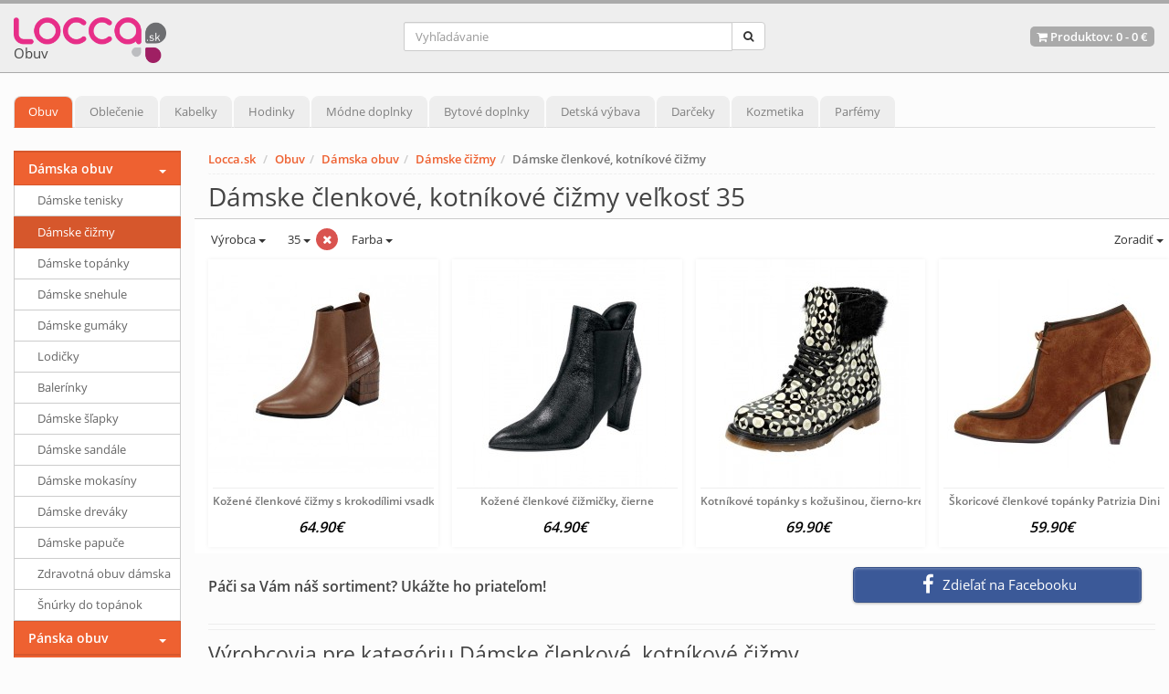

--- FILE ---
content_type: text/html; charset=UTF-8
request_url: https://www.locca.sk/damske-clenkove-kotnikove-cizmy/35
body_size: 25800
content:
<!DOCTYPE html>
<html lang="sk">
	<head>
		
		<meta charset="utf-8">
		<title>Dámske členkové, kotníkové čižmy veľkosť 35 - LOCCA.sk</title>
		<meta name="description" content="Nakúpte online dámske členkové, kotníkové čižmy vo veľkosti 35 na sezónu Zima 2026 za najlepšie ceny od 59,90€. Eshop Locca.sk Vám ponúka značkové produkty, kde si vyberie naozaj každý.">
		<meta name="keywords" content="obuv, dámska obuv, dámske čižmy, dámske členkové, kotníkové čižmy">
		<meta name="author" content="www.Locca.sk">
		<link rel="dns-prefetch preconnect" href="https://www.google-analytics.com">
		<link rel="dns-prefetch preconnect" href="https://www.facebook.com">
		<link rel="dns-prefetch preconnect" href="https://connect.facebook.net">
		<meta name="viewport" content="width=device-width, initial-scale=1.0, user-scalable=no">
		<!-- <meta name="theme-color" content="#993366"/> -->

	<meta property="fb:app_id" content="1179156225479235" /> 
	<meta property="og:type"   content="product.group" /> 
	<meta property="og:title"  content="Dámske členkové, kotníkové čižmy veľkosť 35 - LOCCA.sk" /> 
	<meta property="og:image"  content="https://www.locca.sk/inc/merge_photos.php?photo1=u/7/kozene-clenkove-cizmy-s-krokodilimi-vsadkami-heine-hnede1_501874.jpg&photo2=u/7/kozene-clenkove-cizmicky-cierne1_275535.jpg" /> 
	<meta property="og:description"  content="Nakúpte online dámske členkové, kotníkové čižmy vo veľkosti 35 na sezónu Zima 2026 za najlepšie ceny od 59,90€. Eshop Locca.sk Vám ponúka značkové produkty, kde si vyberie naozaj každý." /> 
	<meta property="og:url"  content="https://www.locca.sk/damske-clenkove-kotnikove-cizmy/35" />
<link rel="stylesheet" href="https://www.locca.sk/css/minified-orange.css?v=35">		<script>
		  (function(i,s,o,g,r,a,m){i['GoogleAnalyticsObject']=r;i[r]=i[r]||function(){
		  (i[r].q=i[r].q||[]).push(arguments)},i[r].l=1*new Date();a=s.createElement(o),
		  m=s.getElementsByTagName(o)[0];a.async=1;a.src=g;m.parentNode.insertBefore(a,m)
		  })(window,document,'script','https://www.google-analytics.com/analytics.js','ga');
		  ga('create', 'UA-79732680-1', 'auto');
		  ga('send', 'pageview');
		</script>
		<link rel="apple-touch-icon" sizes="57x57" href="https://www.locca.sk/img/favicon/apple-icon-57x57.png">
		<link rel="apple-touch-icon" sizes="60x60" href="https://www.locca.sk/img/favicon/apple-icon-60x60.png">
		<link rel="apple-touch-icon" sizes="72x72" href="https://www.locca.sk/img/favicon/apple-icon-72x72.png">
		<link rel="apple-touch-icon" sizes="76x76" href="https://www.locca.sk/img/favicon/apple-icon-76x76.png">
		<link rel="apple-touch-icon" sizes="114x114" href="https://www.locca.sk/img/favicon/apple-icon-114x114.png">
		<link rel="apple-touch-icon" sizes="120x120" href="https://www.locca.sk/img/favicon/apple-icon-120x120.png">
		<link rel="apple-touch-icon" sizes="144x144" href="https://www.locca.sk/img/favicon/apple-icon-144x144.png">
		<link rel="apple-touch-icon" sizes="152x152" href="https://www.locca.sk/img/favicon/apple-icon-152x152.png">
		<link rel="apple-touch-icon" sizes="180x180" href="https://www.locca.sk/img/favicon/apple-icon-180x180.png">
		<link rel="icon" type="image/png" sizes="192x192"  href="https://www.locca.sk/img/favicon/android-icon-192x192.png">
		<link rel="icon" type="image/png" sizes="32x32" href="https://www.locca.sk/img/favicon/favicon-32x32.png">
		<link rel="icon" type="image/png" sizes="96x96" href="https://www.locca.sk/img/favicon/favicon-96x96.png">
		<link rel="icon" type="image/png" sizes="16x16" href="https://www.locca.sk/img/favicon/favicon-16x16.png">
		<link rel="manifest" href="https://www.locca.sk/img/favicon/manifest.json">
		<meta name="msapplication-TileColor" content="#ffffff">
		<meta name="msapplication-TileImage" content="https://www.locca.sk/img/favicon/ms-icon-144x144.png">
		<meta name="theme-color" content="#ffffff">
		<!-- Facebook Pixel Code -->
		<script>
		  !function(f,b,e,v,n,t,s)
		  {if(f.fbq)return;n=f.fbq=function(){n.callMethod?
		  n.callMethod.apply(n,arguments):n.queue.push(arguments)};
		  if(!f._fbq)f._fbq=n;n.push=n;n.loaded=!0;n.version='2.0';
		  n.queue=[];t=b.createElement(e);t.async=!0;
		  t.src=v;s=b.getElementsByTagName(e)[0];
		  s.parentNode.insertBefore(t,s)}(window, document,'script',
		  'https://connect.facebook.net/sk_SK/fbevents.js');
		  fbq('init', '563212704442057');
		  fbq('track', 'PageView');
		</script>
		<noscript><img height="1" width="1" style="display:none"
		  src="https://www.facebook.com/tr?id=563212704442057&ev=PageView&noscript=1"
		/></noscript>
		<!-- End Facebook Pixel Code -->
	</head>
	<body>
<div class="modal fade" id="shoppingcart" tabindex="-1" role="dialog" aria-hidden="true">
  <div class="modal-dialog"> 
    <div class="modal-content"> 
      <div class="modal-header"> 
        <button type="button" class="close" data-dismiss="modal" aria-hidden="true">&times;</button>
        <div class="modal-title modalHeader">Váš nákupný košík</div>
      </div>
	  <div id="emptyCart">Váš nákupný košík je smutný.</div>
	  <div id="cartModalWrapper" style="display:none;">
      <div class="modal-body"> 
        <table class="table table-striped">
          <thead>
            <tr> 
              <th>Produkt</th>
              <th style="text-align:right;">Počet</th>
              <th style="text-align:right;">Cena</th>
            </tr>
          </thead>
          <tbody id="modalItems">
            <tr> 
              <th></th>
              <th style="text-align:right;"><strong>Spolu</strong></th>
              <th style="text-align:right;"><strong id="modalTotal">0€</strong></th>
            </tr>
          </tbody>
        </table>
      </div>
      <div class="modal-footer"> 
        <button type="button" class="btn btn-default" data-dismiss="modal">Ešte sa popozerám</button>
        <button type="button" class="btn btn-info" onClick="window.location='https://www.locca.sk/nakupny-kosik';">Prejsť do košíka</button>
      </div>
    </div>
    </div>
  </div>
</div><div class="header"> 
  <div class="container-fluid"> 
    <div class="row"> 
      <div class="col-md-4 col-sm-2 col-xs-6"> 
        <div class="logo"> 
          <a href="/" title="Internetový obchod Locca.sk"><img src="https://www.locca.sk/userfiles/logo/locca.png" alt="Internetový obchod Locca.sk" /></a>
<div class="logoHeader">Obuv</div>        </div>
      </div>
	<div class="mMenuButton col-sm-1 col-xs-6">
		<a data-toggle="modal" href="#shoppingcart" id="showCartMobile"></a>		<a href="#" id="showSearch"><i class="fa fa-search fa-3x" aria-hidden="true"></i></a>
		<a href="#mobileMenu" id="showMenu"><i class="fa fa-bars fa-3x" aria-hidden="true"></i><br><span>MENU</span></a>
		<nav id="mobileMenu"><ul id="mmenuUl"></ul></nav>
	</div>
      <div class="col-md-4 col-sm-5 col-xs-12 searchPanel"> 
<div class="search"> 
	<form name="searchForm" method="get" action="https://www.locca.sk/vyhladavanie">
		<div class="input-group">
			<input class="form-control" name="lfKeyword" id="lfKeyword" type="search" placeholder="Vyhľadávanie" />
			<span class="input-group-btn"><button class="btn btn-default" type="submit" id="searchSubmit"><i class="fa fa-search"></i></button></span>
		</div>
	</form>
</div>        
      </div>
      <div class="col-md-4 col-sm-4 col-xs-12 cartDesktop"> 
        <div class="kart-links">
          <a data-toggle="modal" href="#shoppingcart" id="openCartModal"><i class="fa fa-shopping-cart"></i>&nbsp;Produktov: <span id="headerCountItems">0</span> - <span id="headerPrice">0 €</span></a></div>
      </div>
    </div>
  </div>
</div>
<style>
@media only screen and (min-width: 990px) {
	.productItem .item-image{height:250px;}
	.shop-items .item{min-height:315px;}
}
</style>
<div class="page-title" id="topMenu">
 <div class="container-fluid">
 	<div class="navi">
		<ul class="nav nav-tabs" role="tablist" id="ddtopmenubar">
<li class="active"><a class="orange-item" href="https://www.locca.sk/obuv" title="Obuv">Obuv</a></li><li><a class="pink-item" href="https://www.locca.sk/oblecenie" title="Oblečenie">Oblečenie</a></li><li><a class="bordo-item" href="https://www.locca.sk/kabelky" title="Kabelky">Kabelky</a></li><li><a class="brown-item" href="https://www.locca.sk/hodinky" title="Hodinky">Hodinky</a></li><li><a class="brown-item" href="https://www.locca.sk/modne-doplnky" title="Módne doplnky">Módne doplnky</a></li><li><a class="blue-item" href="https://www.locca.sk/bytove-doplnky" title="Bytové doplnky">Bytové doplnky</a></li><li><a class="saphire-item" href="https://www.locca.sk/detska-vybava" title="Detská výbava">Detská výbava</a></li><li><a class="purple-item" href="https://www.locca.sk/darceky" title="Darčeky">Darčeky</a></li><li><a class="green-item" href="https://www.locca.sk/kozmetika" title="Kozmetika">Kozmetika</a></li><li><a class="red-item" href="https://www.locca.sk/parfemy" title="Parfémy">Parfémy</a></li>		</ul>
	</div>
	<div class="navis"></div>                   
 </div>
</div>
<div class="shop-items">
 <div class="container-fluid">
	<div class="row">
	   <div class="col-md-10 col-md-push-2">
<ul class="breadcrumb" id="breadCrumbDesktop">
	<li><a href="/">Locca.sk</a></li>		
<li><a href="https://www.locca.sk/obuv" title="Obuv">Obuv</a></li><li><a href="https://www.locca.sk/damska-obuv" title="Dámska obuv">Dámska obuv</a></li><li><a href="https://www.locca.sk/damske-cizmy" title="Dámske čižmy">Dámske čižmy</a></li><li class="active">Dámske členkové, kotníkové čižmy</li></ul>
<ul class="breadcrumb" id="breadCrumbMobile"><li><a href="https://www.locca.sk/damske-cizmy" title="Dámske čižmy"><i class="fa fa-arrow-left"></i>&nbsp;Dámske čižmy</a></li></ul><h1>Dámske členkové, kotníkové čižmy veľkosť 35</h1><div class="row filterRow"><div class="filterRowInner"><div class="dropdown pull-left"><button class="btn btn-default dropdown-toggle" type="button" data-toggle="dropdown">&nbsp;Výrobca&nbsp;<span class="caret"></span></button><ul id="brandSelect" class="dropdown-menu"><li><a rel="nofollow" role="menuitem" tabindex="-1" href="https://www.locca.sk/damske-clenkove-kotnikove-cizmy/heine/35">Heine</a></li><li><a rel="nofollow" role="menuitem" tabindex="-1" href="https://www.locca.sk/damske-clenkove-kotnikove-cizmy/patrizia-dini/35">Patrizia Dini</a></li></ul></div><div class="dropdown pull-left"><button class="btn btn-default dropdown-toggle selectedFilter" type="button" data-toggle="dropdown">&nbsp;35&nbsp;<span class="caret"></span></button><button class="btn btn-danger deleteFilterButton" type="button" onClick="window.location='https://www.locca.sk/damske-clenkove-kotnikove-cizmy';"><i class="fa fa-times"></i></button><ul id="sizeSelect" class="dropdown-menu"><li class="dropselect-selected"><a role="menuitem" tabindex="-1" href="https://www.locca.sk/damske-clenkove-kotnikove-cizmy/35">35</a></li><li><a role="menuitem" tabindex="-1" href="https://www.locca.sk/damske-clenkove-kotnikove-cizmy/36">36</a></li><li><a role="menuitem" tabindex="-1" href="https://www.locca.sk/damske-clenkove-kotnikove-cizmy/37">37</a></li><li><a role="menuitem" tabindex="-1" href="https://www.locca.sk/damske-clenkove-kotnikove-cizmy/38">38</a></li><li><a role="menuitem" tabindex="-1" href="https://www.locca.sk/damske-clenkove-kotnikove-cizmy/39">39</a></li><li><a role="menuitem" tabindex="-1" href="https://www.locca.sk/damske-clenkove-kotnikove-cizmy/40">40</a></li><li><a role="menuitem" tabindex="-1" href="https://www.locca.sk/damske-clenkove-kotnikove-cizmy/41">41</a></li><li><a role="menuitem" tabindex="-1" href="https://www.locca.sk/damske-clenkove-kotnikove-cizmy/42">42</a></li></ul></div><div class="dropdown pull-left"><button class="btn btn-default dropdown-toggle" type="button" data-toggle="dropdown">Farba&nbsp;<span class="caret"></span></button><ul id="colorSelect" class="dropdown-menu"><li><a rel="nofollow" role="menuitem" tabindex="-1" href="https://www.locca.sk/damske-clenkove-kotnikove-cizmy/hneda/35">hnedá</a></li><li><a rel="nofollow" role="menuitem" tabindex="-1" href="https://www.locca.sk/damske-clenkove-kotnikove-cizmy/kremova/35">krémová</a></li><li><a rel="nofollow" role="menuitem" tabindex="-1" href="https://www.locca.sk/damske-clenkove-kotnikove-cizmy/cierna/35">čierna</a></li></ul></div><div class="dropdown pull-right"><button class="btn btn-default dropdown-toggle" type="button" data-toggle="dropdown">&nbsp;Zoradiť&nbsp;<span class="caret"></span></button><ul id="sortSelect" class="dropdown-menu"><li><a rel="nofollow" role="menuitem" tabindex="-1" href="https://www.locca.sk/damske-clenkove-kotnikove-cizmy/35?sortby=prednastavene">Zoradiť</a></li><li><a rel="nofollow" role="menuitem" tabindex="-1" href="https://www.locca.sk/damske-clenkove-kotnikove-cizmy/35?sortby=najnovsie">Najnovšie</a></li><li><a rel="nofollow" role="menuitem" tabindex="-1" href="https://www.locca.sk/damske-clenkove-kotnikove-cizmy/35?sortby=najlacnejsie">Najlacnejšie</a></li><li><a rel="nofollow" role="menuitem" tabindex="-1" href="https://www.locca.sk/damske-clenkove-kotnikove-cizmy/35?sortby=najdrahsie">Najdrahšie</a></li></ul></div></div></div><div class="row" id="productsRow"><div class="col-md-3 col-sm-6 col-xs-6 productItem"><div class="item"><div class="item-image"><a href="https://www.locca.sk/damske-clenkove-kotnikove-cizmy/kozene-clenkove-cizmy-s-krokodilimi-vsadkami-heine-hnede.html" title="Kožené členkové čižmy s krokodílimi vsadkami Heine, hnedé"><img loading="lazy" src="https://www.locca.sk/u/7/___detail_kozene-clenkove-cizmy-s-krokodilimi-vsadkami-heine-hnede1_501874.jpg" alt="Kožené členkové čižmy s krokodílimi vsadkami Heine, hnedé" class="img-responsive"/></a></div><div class="item-details"><hr /><h2><a href="https://www.locca.sk/damske-clenkove-kotnikove-cizmy/kozene-clenkove-cizmy-s-krokodilimi-vsadkami-heine-hnede.html" title="Kožené členkové čižmy s krokodílimi vsadkami Heine, hnedé">Kožené členkové čižmy s krokodílimi vsadkami Heine,</a></h2><div class="item-price">64.90€</div></div></div></div><div class="col-md-3 col-sm-6 col-xs-6 productItem"><div class="item"><div class="item-image"><a href="https://www.locca.sk/damske-clenkove-kotnikove-cizmy/kozene-clenkove-cizmicky-cierne.html" title="Kožené členkové čižmičky, čierne"><img loading="lazy" src="https://www.locca.sk/u/7/___detail_kozene-clenkove-cizmicky-cierne1_275535.jpg" alt="Kožené členkové čižmičky, čierne" class="img-responsive"/></a></div><div class="item-details"><hr /><h2><a href="https://www.locca.sk/damske-clenkove-kotnikove-cizmy/kozene-clenkove-cizmicky-cierne.html" title="Kožené členkové čižmičky, čierne">Kožené členkové čižmičky, čierne</a></h2><div class="item-price">64.90€</div></div></div></div><div class="col-md-3 col-sm-6 col-xs-6 productItem"><div class="item"><div class="item-image"><a href="https://www.locca.sk/damske-clenkove-kotnikove-cizmy/kotnikove-topanky-s-kozusinou-cierno-kremova.html" title="Kotníkové topánky s kožušinou, čierno-krémová"><img loading="lazy" src="https://www.locca.sk/u/7/___detail_kotnikove-topanky-s-kozusinou-cierno-kremova1_179050.jpg" alt="Kotníkové topánky s kožušinou, čierno-krémová" class="img-responsive"/></a></div><div class="item-details"><hr /><h2><a href="https://www.locca.sk/damske-clenkove-kotnikove-cizmy/kotnikove-topanky-s-kozusinou-cierno-kremova.html" title="Kotníkové topánky s kožušinou, čierno-krémová">Kotníkové topánky s kožušinou, čierno-krémová</a></h2><div class="item-price">69.90€</div></div></div></div><div class="col-md-3 col-sm-6 col-xs-6 productItem"><div class="item"><div class="item-image"><a href="https://www.locca.sk/damske-clenkove-kotnikove-cizmy/skoricove-clenkove-topanky-patrizia-dini.html" title="Škoricové členkové topánky Patrizia Dini"><img loading="lazy" src="https://www.locca.sk/u/7/___detail_skoricove-clenkove-topanky-patrizia-dini1_158077.jpg" alt="Škoricové členkové topánky Patrizia Dini" class="img-responsive"/></a></div><div class="item-details"><hr /><h2><a href="https://www.locca.sk/damske-clenkove-kotnikove-cizmy/skoricove-clenkove-topanky-patrizia-dini.html" title="Škoricové členkové topánky Patrizia Dini">Škoricové členkové topánky Patrizia Dini</a></h2><div class="item-price">59.90€</div></div></div></div></div>
	<div class="clearfix"></div>
	<div class="col-md-8 col-sm-8 col-xs-12 categoryShareText">Páči sa Vám náš sortiment? Ukážte ho priateľom!</div>
	<div class="col-md-4 col-sm-4 col-xs-12 text-right categoryShare"><div class="addthis_inline_share_toolbox jssocials"><div class="jssocials-shares"><div class="jssocials-share jssocials-share-facebook"><a target="_blank" href="https://facebook.com/sharer/sharer.php?u=https%3A%2F%2Fwww.locca.sk%2Fdamske-clenkove-kotnikove-cizmy%2F35" onclick="ga('send','event','Facebook','share-category','https://www.locca.sk/damske-clenkove-kotnikove-cizmy/35');" class="jssocials-share-link"><i class="fa fa-facebook jssocials-share-logo"></i><span class="jssocials-share-label">Zdieľať na Facebooku</span></a></div></div></div></div><div class="clearfix"></div><hr>
	<hr><div class="row"><div class="col-md-12"><h3>Výrobcovia pre kategóriu Dámske členkové, kotníkové čižmy</h3><div class="categoryBrands"><a class="filterSize" href="https://www.locca.sk/damske-clenkove-kotnikove-cizmy/patrizia-dini/35" title="Dámske členkové, kotníkové čižmy Patrizia Dini">Dámske členkové, kotníkové čižmy Patrizia Dini</a></div></div></div>	   </div>
	   <div class="col-md-2 col-md-pull-10">
<div class="sidey">
	 <ul class="nav">
<li class="open"><a href="#" title="Dámska obuv">Dámska obuv</a><ul><li><a href="https://www.locca.sk/damske-tenisky" title="Dámske tenisky">Dámske tenisky</a></li><li class="active"><a href="https://www.locca.sk/damske-cizmy" title="Dámske čižmy">Dámske čižmy</a></li><li><a href="https://www.locca.sk/damske-topanky" title="Dámske topánky">Dámske topánky</a></li><li><a href="https://www.locca.sk/damske-snehule" title="Dámske snehule">Dámske snehule</a></li><li><a href="https://www.locca.sk/damske-gumaky" title="Dámske gumáky">Dámske gumáky</a></li><li><a href="https://www.locca.sk/lodicky" title="Lodičky">Lodičky</a></li><li><a href="https://www.locca.sk/balerinky" title="Balerínky">Balerínky</a></li><li><a href="https://www.locca.sk/damske-slapky" title="Dámske šľapky">Dámske šľapky</a></li><li><a href="https://www.locca.sk/damske-sandale" title="Dámske sandále">Dámske sandále</a></li><li><a href="https://www.locca.sk/damske-mokasiny" title="Dámske mokasíny">Dámske mokasíny</a></li><li><a href="https://www.locca.sk/damske-drevaky" title="Dámske dreváky">Dámske dreváky</a></li><li><a href="https://www.locca.sk/damske-papuce" title="Dámske papuče">Dámske papuče</a></li><li><a href="https://www.locca.sk/zdravotna-obuv-damska" title="Zdravotná obuv dámska">Zdravotná obuv dámska</a></li><li><a href="https://www.locca.sk/snurky-do-topanok" title="Šnúrky do topánok">Šnúrky do topánok</a></li></ul></li><li><a href="#" title="Pánska obuv">Pánska obuv</a><ul><li><a href="https://www.locca.sk/panske-tenisky" title="Pánske tenisky">Pánske tenisky</a></li><li><a href="https://www.locca.sk/panske-topanky" title="Pánske topánky">Pánske topánky</a></li><li><a href="https://www.locca.sk/panska-zimna-obuv" title="Pánska zimná obuv">Pánska zimná obuv</a></li><li><a href="https://www.locca.sk/panska-vychadzkova-obuv" title="Pánska vychádzková obuv">Pánska vychádzková obuv</a></li><li><a href="https://www.locca.sk/panska-elegantna-obuv" title="Pánska elegantná obuv">Pánska elegantná obuv</a></li><li><a href="https://www.locca.sk/panske-mokasiny" title="Pánske mokasíny">Pánske mokasíny</a></li><li><a href="https://www.locca.sk/panske-sandale" title="Pánske sandále">Pánske sandále</a></li><li><a href="https://www.locca.sk/panske-slapky" title="Pánske šlapky">Pánske šlapky</a></li><li><a href="https://www.locca.sk/panske-papuce" title="Pánske papuče">Pánske papuče</a></li><li><a href="https://www.locca.sk/kopacky" title="Kopačky">Kopačky</a></li></ul></li><li><a href="#" title="Detská obuv">Detská obuv</a><ul><li><a href="https://www.locca.sk/detske-tenisky" title="Detské tenisky">Detské tenisky</a></li><li><a href="https://www.locca.sk/dievcenska-obuv" title="Dievčenská obuv">Dievčenská obuv</a></li><li><a href="https://www.locca.sk/chlapcenska-obuv" title="Chlapčenská obuv">Chlapčenská obuv</a></li><li><a href="https://www.locca.sk/detske-gumaky" title="Detské gumáky">Detské gumáky</a></li><li><a href="https://www.locca.sk/detske-snehule" title="Detské snehule">Detské snehule</a></li><li><a href="https://www.locca.sk/detske-cizmy" title="Detské čižmy">Detské čižmy</a></li><li><a href="https://www.locca.sk/detske-zabky" title="Detské žabky">Detské žabky</a></li><li><a href="https://www.locca.sk/detske-sandale" title="Detské sandále">Detské sandále</a></li><li><a href="https://www.locca.sk/detske-balerinky" title="Detské balerínky">Detské balerínky</a></li><li><a href="https://www.locca.sk/topanky-pre-dojcata" title="Topánky pre dojčatá">Topánky pre dojčatá</a></li><li><a href="https://www.locca.sk/detske-papuce" title="Detské papuče">Detské papuče</a></li></ul></li>	 </ul>
</div><div class="sidebar-items"> 
  <span class="headerFilter pull-left">Filter</span><div class="clearfix"></div>
  <div class="sitem itemFilter"> 
	<strong>Cena</strong>
	<hr/>
	<div class="filterItems">
	<input type="hidden" id="lfPrice" value="">
	<input type="text" id="amount" readonly class="color">
	<div id="slider-range"></div>
	<button class="btn btn-default" type="button" id="priceFilterSubmit">Filtrovať</button>
	</div>
    <div class="clearfix"></div>
  </div>
</div>	   
	   </div>
	</div>
 </div>
</div>
<footer>
 <div class="container-fluid">
	   <div class="row">
				<div class="col-md-4 col-sm-4">
				   <div class="fwidget">
					  <h4>Locca.sk</h4>
					  <hr />
					   <ul>
<li><a href="https://www.locca.sk/o-nas" rel="nofollow">O nás</a></li><li><a href="https://www.locca.sk/vseobecne-obchodne-podmienky" rel="nofollow">Všeobecné obchodné podmienky</a></li><li><a href="https://www.locca.sk/reklamacny-poriadok" rel="nofollow">Reklamačný poriadok</a></li><li><a href="https://www.locca.sk/vymena-vratenie-tovaru" rel="nofollow">Výmena / vrátenie tovaru</a></li><li><a href="https://www.locca.sk/kontakt">Kontakt</a></li><li><a href="https://www.locca.sk/pridat-obchod" rel="nofollow">Pridať obchod</a></li>					   
					   </ul>
				   </div>
			   </div>
			   <div class="col-md-4 col-sm-4">
				 <div class="fwidget">
				   <h4>Populárne kategórie</h4>
				   <hr />
				   <ul>
					 <li><a href="https://www.locca.sk/kabelky">Kabelky</a></li>
					 <li><a href="https://www.locca.sk/damske-tenisky">Dámske tenisky</a></li>
					 <li><a href="https://www.locca.sk/lodicky">Lodičky</a></li>
					 <li><a href="https://www.locca.sk/panske-tricka">Pánske tričká</a></li>
					 <li><a href="https://www.locca.sk/moda-pre-moletky">Móda pre moletky</a></li>
				   </ul>
				 </div>
			   </div>        
			   <div class="col-md-4 col-sm-4">
				 <div class="fwidget">
				   <h4>Moje konto</h4>
				   <hr />
				   <ul>
<li><a href="https://www.locca.sk/prihlasenie" rel="nofollow">Prihlásiť sa</a></li>					 <li><a href="https://www.locca.sk/zabudli-ste-heslo" rel="nofollow">Zabudnuté heslo</a></li>
					 <li><a href="https://www.locca.sk/historia-objednavok" rel="nofollow">História objednávok</a></li>
					 <li><a href="https://www.locca.sk/nakupny-kosik" rel="nofollow">Nákupný košík</a></li>
					 <li><a href="https://www.locca.sk/potvrdenie-objednavky" rel="nofollow">Pokladňa</a></li>
				   </ul>
				 </div>
			   </div>
			 </div>
	<hr />
	<div class="copy text-center">
	   Copyright 2026 &copy; - <a href="/">Locca.sk</a>
	</div>
 </div>
</footer>      <span class="totop"><a href="#"><i class="fa fa-chevron-up"></i></a></span>
		<script type="text/javascript" src="https://www.locca.sk/js/jquery.js"></script>
		<script type="text/javascript" src="https://www.locca.sk/js/jquery-ui.min.js"></script>
		<script type="text/javascript" src="https://www.locca.sk/js/jquery.ui.touch-punch.min.js"></script>
		<script type="text/javascript" src="https://www.locca.sk/fancybox/jquery.fancybox.pack.js"></script>	
		<script src="https://www.locca.sk/js/bootstrap.min.js"></script>
		<script src="https://www.locca.sk/js/jquery.navgoco.min.js"></script>
		<script src="https://www.locca.sk/js/html5shiv.js"></script>
		<script src="https://www.locca.sk/js/jquery.mmenu.all.js"></script>
		<script src="https://www.locca.sk/js/dropselect.js?v=1"></script>
		<script src="https://www.locca.sk/cache/menu.js?v=17693172005"></script>
		<script src="https://www.locca.sk/js/custom.min.js?v=14"></script>


<script>
	$(function() {
		$( "#slider-range" ).slider({
		  range: true,
		  min: parseFloat(59),
		  max: parseFloat(70),
		  values: [ 59, 70 ],
		  slide: function( event, ui ) {
			$( "#amount" ).val(ui.values[ 0 ] + " € - " + ui.values[ 1 ] + " €" );
			$("#lfPrice").val(ui.values[ 0 ]+"-"+ui.values[ 1 ]);
		  }
		});
		$( "#amount" ).val($( "#slider-range" ).slider( "values", 0 ) +
		  " € - " + $( "#slider-range" ).slider( "values", 1 ) + " €" );
		$( "#priceFilterSubmit" ).click(function() {
			window.location = "https://www.locca.sk/damske-clenkove-kotnikove-cizmy/35?lfPrice="+document.getElementById('lfPrice').value;
		});
	});
</script>


	</body>	
</html>


--- FILE ---
content_type: application/javascript
request_url: https://www.locca.sk/cache/menu.js?v=17693172005
body_size: 67328
content:
var menuHtml = '<li><span>Obuv</span><ul><li id="ma"><a href="https://www.locca.sk/obuv">zobraziť všetky</a></li><li><span>Dámska obuv</span><ul><li id="ma"><a href="https://www.locca.sk/damska-obuv">zobraziť všetky</a></li><li><a href="https://www.locca.sk/damske-tenisky">Dámske tenisky</a></li><li><a href="https://www.locca.sk/damske-cizmy">Dámske čižmy</a></li><li><a href="https://www.locca.sk/damske-topanky">Dámske topánky</a></li><li><a href="https://www.locca.sk/damske-snehule">Dámske snehule</a></li><li><a href="https://www.locca.sk/damske-gumaky">Dámske gumáky</a></li><li><a href="https://www.locca.sk/lodicky">Lodičky</a></li><li><a href="https://www.locca.sk/balerinky">Balerínky</a></li><li><a href="https://www.locca.sk/damske-slapky">Dámske šľapky</a></li><li><a href="https://www.locca.sk/damske-sandale">Dámske sandále</a></li><li><a href="https://www.locca.sk/damske-mokasiny">Dámske mokasíny</a></li><li><a href="https://www.locca.sk/damske-drevaky">Dámske dreváky</a></li><li><a href="https://www.locca.sk/damske-papuce">Dámske papuče</a></li><li><a href="https://www.locca.sk/zdravotna-obuv-damska">Zdravotná obuv dámska</a></li><li><a href="https://www.locca.sk/snurky-do-topanok">Šnúrky do topánok</a></li></ul></li><li><span>Pánska obuv</span><ul><li id="ma"><a href="https://www.locca.sk/panska-obuv">zobraziť všetky</a></li><li><a href="https://www.locca.sk/panske-tenisky">Pánske tenisky</a></li><li><a href="https://www.locca.sk/panske-topanky">Pánske topánky</a></li><li><a href="https://www.locca.sk/panska-zimna-obuv">Pánska zimná obuv</a></li><li><a href="https://www.locca.sk/panska-vychadzkova-obuv">Pánska vychádzková obuv</a></li><li><a href="https://www.locca.sk/panska-elegantna-obuv">Pánska elegantná obuv</a></li><li><a href="https://www.locca.sk/panske-mokasiny">Pánske mokasíny</a></li><li><a href="https://www.locca.sk/panske-sandale">Pánske sandále</a></li><li><a href="https://www.locca.sk/panske-slapky">Pánske šlapky</a></li><li><a href="https://www.locca.sk/panske-papuce">Pánske papuče</a></li><li><a href="https://www.locca.sk/kopacky">Kopačky</a></li></ul></li><li><span>Detská obuv</span><ul><li id="ma"><a href="https://www.locca.sk/detska-obuv">zobraziť všetky</a></li><li><a href="https://www.locca.sk/detske-tenisky">Detské tenisky</a></li><li><a href="https://www.locca.sk/dievcenska-obuv">Dievčenská obuv</a></li><li><a href="https://www.locca.sk/chlapcenska-obuv">Chlapčenská obuv</a></li><li><a href="https://www.locca.sk/detske-gumaky">Detské gumáky</a></li><li><a href="https://www.locca.sk/detske-snehule">Detské snehule</a></li><li><a href="https://www.locca.sk/detske-cizmy">Detské čižmy</a></li><li><a href="https://www.locca.sk/detske-zabky">Detské žabky</a></li><li><a href="https://www.locca.sk/detske-sandale">Detské sandále</a></li><li><a href="https://www.locca.sk/detske-balerinky">Detské balerínky</a></li><li><a href="https://www.locca.sk/topanky-pre-dojcata">Topánky pre dojčatá</a></li><li><a href="https://www.locca.sk/detske-papuce">Detské papuče</a></li></ul></li></ul></li><li><span>Oblečenie</span><ul><li id="ma"><a href="https://www.locca.sk/oblecenie">zobraziť všetky</a></li><li><span>Dámske oblečenie</span><ul><li id="ma"><a href="https://www.locca.sk/damske-oblecenie">zobraziť všetky</a></li><li><a href="https://www.locca.sk/damske-bundy-a-kabaty">Dámske bundy a kabáty</a></li><li><a href="https://www.locca.sk/damske-mikiny">Dámske mikiny</a></li><li><a href="https://www.locca.sk/damske-tricka">Dámske tričká</a></li><li><span>Dámske topy</span><ul><li id="ma"><a href="https://www.locca.sk/damske-topy">zobraziť všetky</a></li><li><a href="https://www.locca.sk/elegantne-topy">Elegantné topy</a></li></ul></li><li><a href="https://www.locca.sk/damske-tielka">Dámske tielka</a></li><li><a href="https://www.locca.sk/damske-saty">Dámske šaty</a></li><li><span>Dámske blúzky</span><ul><li id="ma"><a href="https://www.locca.sk/damske-bluzky">zobraziť všetky</a></li><li><a href="https://www.locca.sk/damske-halenky">Dámske halenky</a></li></ul></li><li><span>Dámske tuniky</span><ul><li id="ma"><a href="https://www.locca.sk/damske-tuniky">zobraziť všetky</a></li><li><a href="https://www.locca.sk/lacne-tuniky">Lacné tuniky</a></li><li><a href="https://www.locca.sk/elegantne-tuniky">Elegantné tuniky</a></li></ul></li><li><span>Móda pre moletky</span><ul><li id="ma"><a href="https://www.locca.sk/moda-pre-moletky">zobraziť všetky</a></li><li><a href="https://www.locca.sk/bluzky-pre-moletky">Blúzky pre moletky</a></li><li><a href="https://www.locca.sk/sukne-pre-moletky">Sukne pre moletky</a></li><li><a href="https://www.locca.sk/kostymy-pre-moletky">Kostýmy a komplety pre moletky</a></li><li><span>Šaty pre moletky</span><ul><li id="ma"><a href="https://www.locca.sk/saty-pre-moletky">zobraziť všetky</a></li><li><a href="https://www.locca.sk/spolocenske-elegantne-saty-pre-moletky">Spoločenské, elegantné šaty pre moletky</a></li><li><a href="https://www.locca.sk/lezerne-saty-pre-moletky">Ležérne šaty pre moletky</a></li></ul></li><li><a href="https://www.locca.sk/tricka-pre-moletky">Tričká a topy pre moletky</a></li><li><a href="https://www.locca.sk/nohavice-pre-moletky">Nohavice pre moletky</a></li><li><a href="https://www.locca.sk/tuniky-pre-moletky">Tuniky pre moletky</a></li><li><a href="https://www.locca.sk/svetre-a-pulovre-pre-moletky">Svetre a pulóvre pre moletky</a></li><li><a href="https://www.locca.sk/kabaty-pre-moletky">Kabáty pre moletky</a></li><li><span>Plavky pre moletky</span><ul><li id="ma"><a href="https://www.locca.sk/plavky-pre-moletky">zobraziť všetky</a></li><li><a href="https://www.locca.sk/dvojdielne-plavky-pre-moletky">Dvojdielne plavky pre moletky</a></li><li><a href="https://www.locca.sk/plavky-pre-moletky-cele">Plavky pre moletky celé</a></li></ul></li><li><a href="https://www.locca.sk/bundy-pre-moletky">Bundy pre moletky</a></li><li><a href="https://www.locca.sk/saka-a-vesty-pre-moletky">Saká a vesty pre moletky</a></li><li><span>Spodné prádlo pre moletky</span><ul><li id="ma"><a href="https://www.locca.sk/spodne-pradlo-pre-moletky">zobraziť všetky</a></li><li><a href="https://www.locca.sk/podprsenky-pre-moletky">Podprsenky pre moletky</a></li><li><span>Nohavičky pre moletky</span><ul><li id="ma"><a href="https://www.locca.sk/nohavicky-pre-moletky">zobraziť všetky</a></li><li><a href="https://www.locca.sk/tanga-pre-moletky">Tangá pre moletky</a></li></ul></li><li><a href="https://www.locca.sk/podvazkove-pasy-pre-moletky">Podväzkové pásy pre moletky</a></li><li><a href="https://www.locca.sk/eroticke-pradlo-pre-moletky">Erotické prádlo pre moletky</a></li><li><a href="https://www.locca.sk/pancuchy-pre-moletky">Pančuchy pre moletky</a></li></ul></li></ul></li><li><span>Dámske nohavice</span><ul><li id="ma"><a href="https://www.locca.sk/damske-nohavice">zobraziť všetky</a></li><li><span>Dámske rifle</span><ul><li id="ma"><a href="https://www.locca.sk/damske-rifle">zobraziť všetky</a></li><li><a href="https://www.locca.sk/lacne-damske-rifle">Lacné dámske rifle</a></li><li><a href="https://www.locca.sk/rifle-vysuchane">Rifle vyšúchané</a></li><li><a href="https://www.locca.sk/rifle-s-vysokym-sedom">Rifle s vysokým sedom</a></li></ul></li><li><a href="https://www.locca.sk/kratke-nohavice-damske">Krátke nohavice dámske</a></li><li><span>Dámske legíny</span><ul><li id="ma"><a href="https://www.locca.sk/damske-leginy">zobraziť všetky</a></li><li><a href="https://www.locca.sk/lacne-leginy">Lacné legíny</a></li></ul></li><li><span>Dámske šortky</span><ul><li id="ma"><a href="https://www.locca.sk/damske-sortky">zobraziť všetky</a></li><li><a href="https://www.locca.sk/damske-riflove-kratasy">Dámske rifľové kraťasy</a></li></ul></li><li><a href="https://www.locca.sk/damske-teplaky">Dámske tepláky</a></li><li><a href="https://www.locca.sk/damske-elasticke-nohavice">Dámske elastické nohavice</a></li><li><a href="https://www.locca.sk/damske-letne-nohavice">Dámske letné nohavice</a></li><li><a href="https://www.locca.sk/damske-kozene-nohavice">Dámske kožené nohavice</a></li><li><a href="https://www.locca.sk/damske-zateplene-nohavice">Dámske zateplené nohavice</a></li><li><a href="https://www.locca.sk/elegantne-nohavice-damske">Elegantné nohavice dámske</a></li><li><a href="https://www.locca.sk/damske-moderne-nohavice">Dámske moderné nohavice</a></li><li><a href="https://www.locca.sk/damske-trojstvrtove-nohavice">Dámske trojštvrťové nohavice</a></li></ul></li><li><span>Dámske sukne</span><ul><li id="ma"><a href="https://www.locca.sk/damske-sukne">zobraziť všetky</a></li><li><a href="https://www.locca.sk/moderne-sukne">Moderné sukne</a></li><li><a href="https://www.locca.sk/elegantne-sukne">Elegantné sukne</a></li><li><a href="https://www.locca.sk/letne-sukne">Letné sukne</a></li><li><a href="https://www.locca.sk/dlhe-damske-sukne">Dlhé dámske sukne</a></li><li><a href="https://www.locca.sk/damske-elasticke-sukne">Dámske elastické sukne</a></li><li><a href="https://www.locca.sk/damske-sportove-sukne">Dámske športové sukne</a></li><li><a href="https://www.locca.sk/mini-sukne">Mini sukne</a></li><li><a href="https://www.locca.sk/damske-riflove-sukne">Dámske rifľové sukne</a></li><li><a href="https://www.locca.sk/zimne-sukne">Zimné sukne</a></li></ul></li><li><span>Dámske saká</span><ul><li id="ma"><a href="https://www.locca.sk/damske-saka">zobraziť všetky</a></li><li><a href="https://www.locca.sk/elegantne-damske-saka">Elegantné dámske saká</a></li></ul></li><li><span>Dámske kostýmy</span><ul><li id="ma"><a href="https://www.locca.sk/damske-kostymy">zobraziť všetky</a></li><li><a href="https://www.locca.sk/suknovy-kostym">Sukňový kostým</a></li></ul></li><li><a href="https://www.locca.sk/damske-kosele">Dámske košele</a></li><li><span>Dámske vesty</span><ul><li id="ma"><a href="https://www.locca.sk/damske-vesty">zobraziť všetky</a></li><li><a href="https://www.locca.sk/damske-kozusinove-vesty">Dámske kožušinové vesty</a></li><li><a href="https://www.locca.sk/damske-kozene-vesty">Dámske kožené vesty</a></li></ul></li><li><a href="https://www.locca.sk/damske-svetre-a-pulovre">Dámske svetre a pulóvre</a></li><li><a href="https://www.locca.sk/damske-kardigany">Dámske kardigany</a></li><li><a href="https://www.locca.sk/damske-rolaky">Dámske roláky</a></li><li><a href="https://www.locca.sk/damske-overaly">Dámske overaly</a></li><li><a href="https://www.locca.sk/damske-ponca">Dámske pončá</a></li><li><a href="https://www.locca.sk/damske-plavky">Dámske plavky</a></li><li><span>Dámske spodné prádlo</span><ul><li id="ma"><a href="https://www.locca.sk/damske-spodne-pradlo">zobraziť všetky</a></li><li><a href="https://www.locca.sk/sexi-supravy">Sexi súpravy</a></li><li><span>Podprsenky</span><ul><li id="ma"><a href="https://www.locca.sk/podprsenky">zobraziť všetky</a></li><li><a href="https://www.locca.sk/damske-sportove-podprsenky">Dámske športové podprsenky</a></li><li><a href="https://www.locca.sk/dojciace-podprsenky">Dojčiace podprsenky</a></li></ul></li><li><span>Pančuchy</span><ul><li id="ma"><a href="https://www.locca.sk/pancuchy">zobraziť všetky</a></li><li><a href="https://www.locca.sk/podvazkove-pancuchy">Podväzkové pančuchy</a></li><li><a href="https://www.locca.sk/vzorovane-pancuchy">Vzorované pančuchy</a></li><li><a href="https://www.locca.sk/jednofarebne-pancuchy">Jednofarebné pančuchy</a></li><li><a href="https://www.locca.sk/samodrziace-pancuchy">Samodržiace pančuchy</a></li><li><a href="https://www.locca.sk/zostihlujuce-pancuchy">Zoštíhľujúce pančuchy</a></li></ul></li><li><a href="https://www.locca.sk/damske-sety">Dámske sety</a></li><li><span>Dámske nohavičky</span><ul><li id="ma"><a href="https://www.locca.sk/damske-nohavicky">zobraziť všetky</a></li><li><a href="https://www.locca.sk/damske-tanga">Dámske tangá</a></li><li><a href="https://www.locca.sk/damske-boxerky">Dámske boxerky</a></li></ul></li><li><span>Dámske ponožky</span><ul><li id="ma"><a href="https://www.locca.sk/damske-ponozky">zobraziť všetky</a></li><li><a href="https://www.locca.sk/damske-podkolienky-a-nadkolienky">Dámske podkolienky a nadkolienky</a></li></ul></li><li><span>Dámske body</span><ul><li id="ma"><a href="https://www.locca.sk/damske-body">zobraziť všetky</a></li><li><a href="https://www.locca.sk/damske-body-s-kratkym-rukavom">Dámske body s krátkym rukávom</a></li></ul></li><li><a href="https://www.locca.sk/damske-spodne-tielka">Dámske spodné tielka</a></li><li><a href="https://www.locca.sk/damska-spodna-bielizen-ostatne">Dámska spodná bielizeň - ostatné</a></li><li><a href="https://www.locca.sk/damske-korzety">Dámske korzety</a></li><li><span>Erotické spodné prádlo</span><ul><li id="ma"><a href="https://www.locca.sk/eroticke-spodne-pradlo">zobraziť všetky</a></li><li><span>Erotické nohavičky</span><ul><li id="ma"><a href="https://www.locca.sk/eroticke-nohavicky">zobraziť všetky</a></li><li><a href="https://www.locca.sk/eroticke-tanga">Erotické tangá</a></li></ul></li><li><a href="https://www.locca.sk/eroticke-kosielky">Erotické košieľky</a></li><li><a href="https://www.locca.sk/eroticke-podprsenky">Erotické podprsenky</a></li><li><a href="https://www.locca.sk/eroticke-body">Erotické body</a></li><li><a href="https://www.locca.sk/eroticke-supravy">Erotické súpravy</a></li><li><a href="https://www.locca.sk/eroticke-korzety">Erotické korzety</a></li><li><a href="https://www.locca.sk/eroticke-podvazkove-pasy">Erotické podväzkové pásy</a></li><li><a href="https://www.locca.sk/eroticke-pradlo-doplnky">Erotické prádlo - doplnky</a></li><li><a href="https://www.locca.sk/bodystocking">Bodystocking</a></li><li><a href="https://www.locca.sk/eroticke-saty">Erotické šaty</a></li><li><a href="https://www.locca.sk/eroticke-zupany">Erotické župany</a></li></ul></li><li><a href="https://www.locca.sk/stahovacie-pradlo">Sťahovacie prádlo</a></li><li><a href="https://www.locca.sk/podvazkove-pasy">Podväzkové pásy</a></li><li><a href="https://www.locca.sk/spodne-kosielky">Spodné košieľky</a></li></ul></li><li><a href="https://www.locca.sk/damske-zupany">Dámske župany</a></li><li><a href="https://www.locca.sk/damske-pyzama">Dámske pyžamá</a></li><li><a href="https://www.locca.sk/damske-prsiplaste">Dámske pršiplášte</a></li><li><a href="https://www.locca.sk/damske-komplety-a-supravy">Dámske komplety a súpravy</a></li><li><span>Dámske športové oblečenie</span><ul><li id="ma"><a href="https://www.locca.sk/damske-sportove-oblecenie">zobraziť všetky</a></li><li><a href="https://www.locca.sk/damske-sportove-tielka1">Dámske športové tielka</a></li><li><a href="https://www.locca.sk/damske-sportove-topy">Dámske športové topy</a></li><li><a href="https://www.locca.sk/damske-sportove-vesty">Dámske športové vesty</a></li><li><a href="https://www.locca.sk/damske-sportove-supravy">Dámske športové súpravy</a></li><li><a href="https://www.locca.sk/damske-sportove-sortky">Dámske športové šortky</a></li><li><a href="https://www.locca.sk/damske-sportove-nohavice">Dámske športové nohavice</a></li></ul></li></ul></li><li><span>Pánske oblečenie</span><ul><li id="ma"><a href="https://www.locca.sk/panske-oblecenie">zobraziť všetky</a></li><li><a href="https://www.locca.sk/panske-tricka">Pánske tričká</a></li><li><a href="https://www.locca.sk/panske-mikiny">Pánske mikiny</a></li><li><span>Pánske bundy a kabáty</span><ul><li id="ma"><a href="https://www.locca.sk/panske-bundy-a-kabaty">zobraziť všetky</a></li><li><span>Pánske bundy</span><ul><li id="ma"><a href="https://www.locca.sk/panske-bundy">zobraziť všetky</a></li><li><a href="https://www.locca.sk/panske-jarne-bundy">Pánske jarné bundy</a></li><li><a href="https://www.locca.sk/panske-sportove-bundy">Pánske športové bundy</a></li></ul></li><li><span>Pánske kabáty</span><ul><li id="ma"><a href="https://www.locca.sk/panske-kabaty">zobraziť všetky</a></li><li><a href="https://www.locca.sk/panske-flausove-kabaty">Pánske flaušové kabáty</a></li></ul></li><li><a href="https://www.locca.sk/rybarske-bundy-a-vesty">Rybárske bundy a vesty</a></li></ul></li><li><a href="https://www.locca.sk/panske-svetre-a-pulovre">Pánske svetre a pulóvre</a></li><li><span>Pánske športové oblečenie</span><ul><li id="ma"><a href="https://www.locca.sk/panske-sportove-oblecenie">zobraziť všetky</a></li><li><a href="https://www.locca.sk/panske-sportove-supravy">Pánské športové súpravy</a></li><li><a href="https://www.locca.sk/panske-sportove-nohavice">Pánske športové nohavice</a></li><li><a href="https://www.locca.sk/panske-sportove-tielka">Pánske športové tielka</a></li><li><a href="https://www.locca.sk/panske-kratasy">Pánske kraťasy</a></li><li><a href="https://www.locca.sk/panske-teplaky">Pánske tepláky</a></li><li><a href="https://www.locca.sk/panske-dresy">Pánske dresy</a></li><li><a href="https://www.locca.sk/sportove-doplnky">Športové doplnky</a></li></ul></li><li><span>Pánske nohavice</span><ul><li id="ma"><a href="https://www.locca.sk/panske-nohavice">zobraziť všetky</a></li><li><a href="https://www.locca.sk/panske-sportovo-elegantne-nohavice">Pánske športovo-elegantné nohavice</a></li><li><a href="https://www.locca.sk/panske-elegantne-nohavice">Pánske elegantné nohavice</a></li><li><a href="https://www.locca.sk/panske-moderne-nohavice">Pánske moderné nohavice</a></li><li><a href="https://www.locca.sk/panske-zateplene-nohavice">Pánske zateplené nohavice</a></li><li><span>Pánske krátke nohavice</span><ul><li id="ma"><a href="https://www.locca.sk/panske-kratke-nohavice">zobraziť všetky</a></li><li><a href="https://www.locca.sk/panske-riflove-kratasy">Pánske rifľové kraťasy</a></li></ul></li><li><span>Pánske rifle</span><ul><li id="ma"><a href="https://www.locca.sk/panske-rifle">zobraziť všetky</a></li><li><a href="https://www.locca.sk/panske-vysuchane-rifle">Pánske vyšúchané rifle</a></li><li><a href="https://www.locca.sk/moderne-panske-rifle">Moderné pánske rifle</a></li><li><a href="https://www.locca.sk/klasicke-panske-rifle">Klasické pánske rifle</a></li></ul></li><li><a href="https://www.locca.sk/panske-monterky">Pánske monterky</a></li></ul></li><li><span>Pánske košele</span><ul><li id="ma"><a href="https://www.locca.sk/panske-kosele">zobraziť všetky</a></li><li><a href="https://www.locca.sk/moderne-panske-kosele">Moderné pánske košele</a></li><li><a href="https://www.locca.sk/panske-karovane-kosele">Pánske kárované košele</a></li><li><a href="https://www.locca.sk/panske-elegantne-kosele">Pánske elegantné košele</a></li><li><a href="https://www.locca.sk/panske-splocenske-kosele">Pánske spločenské košele</a></li><li><a href="https://www.locca.sk/panske-kosele-slim">Pánske košele slim</a></li><li><a href="https://www.locca.sk/panske-kosele-s-kratkym-rukavom">Pánske košele s krátkym rukávom</a></li></ul></li><li><span>Pánske saká</span><ul><li id="ma"><a href="https://www.locca.sk/panske-saka">zobraziť všetky</a></li><li><a href="https://www.locca.sk/panske-elegantne-saka">Pánske elegantné saká</a></li></ul></li><li><a href="https://www.locca.sk/panske-obleky">Pánske obleky</a></li><li><span>Pánske vesty</span><ul><li id="ma"><a href="https://www.locca.sk/panske-vesty">zobraziť všetky</a></li><li><a href="https://www.locca.sk/vesty-k-obleku">Vesty k obleku</a></li></ul></li><li><span>Pánske plavky</span><ul><li id="ma"><a href="https://www.locca.sk/panske-plavky">zobraziť všetky</a></li><li><a href="https://www.locca.sk/panske-plavky-boxerky">Pánske plavky boxerky</a></li></ul></li><li><a href="https://www.locca.sk/panske-zupany">Pánske župany</a></li><li><a href="https://www.locca.sk/panske-pyzama">Pánske pyžamá</a></li><li><a href="https://www.locca.sk/panske-prsiplaste">Pánske pršiplášte</a></li><li><span>Pánske spodné prádlo</span><ul><li id="ma"><a href="https://www.locca.sk/panske-spodne-pradlo">zobraziť všetky</a></li><li><span>Pánske spodky</span><ul><li id="ma"><a href="https://www.locca.sk/panske-spodky">zobraziť všetky</a></li><li><a href="https://www.locca.sk/panske-slipy">Pánske slipy</a></li><li><a href="https://www.locca.sk/panske-boxerky">Pánske boxerky</a></li></ul></li><li><a href="https://www.locca.sk/panske-tielka">Pánske tielka</a></li><li><a href="https://www.locca.sk/panske-komplety">Pánske komplety</a></li><li><a href="https://www.locca.sk/panske-ponozky">Pánske ponožky</a></li><li><a href="https://www.locca.sk/panske-termopradlo">Pánske termoprádlo</a></li><li><a href="https://www.locca.sk/panske-eroticke-pradlo">Pánske erotické prádlo</a></li></ul></li><li><a href="https://www.locca.sk/panske-army-oblecenie">Pánske army oblečenie</a></li></ul></li><li><span>Detské oblečenie</span><ul><li id="ma"><a href="https://www.locca.sk/detske-oblecenie">zobraziť všetky</a></li><li><a href="https://www.locca.sk/chlapcenske-obleky">Chlapčenské obleky</a></li><li><span>Detské body</span><ul><li id="ma"><a href="https://www.locca.sk/detske-body">zobraziť všetky</a></li><li><a href="https://www.locca.sk/detske-body-s-dlhym-rukavom">Detské body s dlhým rukávom</a></li><li><a href="https://www.locca.sk/detske-body-s-kratkym-rukavom">Detské body s krátkym rukávom</a></li></ul></li><li><a href="https://www.locca.sk/detske-opalovacky">Detské opaľovačky</a></li><li><a href="https://www.locca.sk/detske-supravy">Detské súpravy</a></li><li><a href="https://www.locca.sk/detske-komplety">Detské komplety</a></li><li><a href="https://www.locca.sk/latkove-plienky">Látkové plienky</a></li><li><a href="https://www.locca.sk/dupacky">Dupačky</a></li><li><span>Detské nohavice</span><ul><li id="ma"><a href="https://www.locca.sk/detske-nohavice">zobraziť všetky</a></li><li><a href="https://www.locca.sk/detske-rifle">Detské rifle</a></li><li><a href="https://www.locca.sk/detske-sortky">Detské šortky</a></li><li><a href="https://www.locca.sk/detske-teplaky">Detské tepláky</a></li><li><a href="https://www.locca.sk/dievcenske-leginy">Dievčenské legíny</a></li><li><a href="https://www.locca.sk/detske-sportove-nohavice">Detské športové nohavice</a></li></ul></li><li><span>Detské šaty</span><ul><li id="ma"><a href="https://www.locca.sk/detske-saty">zobraziť všetky</a></li><li><a href="https://www.locca.sk/detske-saty-s-kratkym-rukavom">Detské šaty s krátkym rukávom</a></li><li><a href="https://www.locca.sk/detske-saty-s-dlhym-rukavom">Detské šaty s dlhým rukávom</a></li></ul></li><li><span>Detské kabáty, fusaky a bundy</span><ul><li id="ma"><a href="https://www.locca.sk/detske-kabaty-fusaky-a-bundy">zobraziť všetky</a></li><li><a href="https://www.locca.sk/detske-bundy">Detské bundy</a></li></ul></li><li><a href="https://www.locca.sk/detske-zavinovacky">Detské zavinovačky</a></li><li><a href="https://www.locca.sk/detske-oblecenie-disney">Detské oblečenie Disney</a></li><li><a href="https://www.locca.sk/detske-kosielky-na-krst">Detské košielky na krst</a></li><li><span>Detské pyžamá</span><ul><li id="ma"><a href="https://www.locca.sk/detske-pyzama">zobraziť všetky</a></li><li><a href="https://www.locca.sk/dievcenske-pyzama">Dievčenské pyžamá</a></li><li><a href="https://www.locca.sk/chlapcenske-pyzama">Chlapčenské pyžamá</a></li></ul></li><li><a href="https://www.locca.sk/detske-pulovre-a-kosele">Detské pulóvre a košele</a></li><li><a href="https://www.locca.sk/detske-vesty">Detské vesty</a></li><li><span>Detské tričká</span><ul><li id="ma"><a href="https://www.locca.sk/detske-tricka">zobraziť všetky</a></li><li><a href="https://www.locca.sk/chlapcenske-tricka">Chlapčenské tričká</a></li><li><a href="https://www.locca.sk/dievcenske-tricka">Dievčenské tričká</a></li></ul></li><li><a href="https://www.locca.sk/detske-bermudy">Detské bermudy</a></li><li><a href="https://www.locca.sk/dojcenske-supravy">Dojčenské súpravy</a></li><li><span>Detské mikiny a svetre</span><ul><li id="ma"><a href="https://www.locca.sk/detske-mikiny-a-svetre">zobraziť všetky</a></li><li><a href="https://www.locca.sk/dievcenske-mikiny">Dievčenské mikiny</a></li><li><a href="https://www.locca.sk/chlapcenske-mikiny">Chlapčenské mikiny</a></li></ul></li><li><a href="https://www.locca.sk/doplnky-do-kocika">Doplnky do kočíka</a></li><li><a href="https://www.locca.sk/detske-polokosele">Detské polokošele</a></li><li><a href="https://www.locca.sk/detske-prsiplaste">Detské pršiplášte</a></li><li><span>Detské spodné prádlo</span><ul><li id="ma"><a href="https://www.locca.sk/detske-spodne-pradlo">zobraziť všetky</a></li><li><a href="https://www.locca.sk/detske-ponozky">Detské ponožky</a></li><li><a href="https://www.locca.sk/detske-pancusky">Detské pančušky</a></li><li><a href="https://www.locca.sk/detske-tielka">Detské tielka</a></li></ul></li><li><span>Detské plavky</span><ul><li id="ma"><a href="https://www.locca.sk/detske-plavky">zobraziť všetky</a></li><li><a href="https://www.locca.sk/chlapcenske-plavky">Chlapčenské plavky</a></li><li><a href="https://www.locca.sk/dievcenske-plavky">Dievčenské plavky</a></li></ul></li><li><a href="https://www.locca.sk/dievcenske-sukne">Dievčenské sukne</a></li><li><a href="https://www.locca.sk/detske-zupany">Detské župany</a></li><li><a href="https://www.locca.sk/detske-overaly">Detské overaly</a></li><li><a href="https://www.locca.sk/detske-kosielky">Detské košieľky</a></li><li><a href="https://www.locca.sk/detske-kombinezy">Detské kombinézy</a></li></ul></li></ul></li><li><a href="https://www.locca.sk/kabelky">Kabelky</a></li><li><span>Hodinky</span><ul><li id="ma"><a href="https://www.locca.sk/hodinky">zobraziť všetky</a></li><li><a href="https://www.locca.sk/damske-hodinky">Dámske hodinky</a></li><li><a href="https://www.locca.sk/panske-hodinky">Pánske hodinky</a></li><li><a href="https://www.locca.sk/detske-hodinky">Detské hodinky</a></li><li><a href="https://www.locca.sk/sportove-hodinky">Športové hodinky</a></li><li><a href="https://www.locca.sk/vreckove-hodinky">Vreckové hodinky</a></li></ul></li><li><span>Módne doplnky</span><ul><li id="ma"><a href="https://www.locca.sk/modne-doplnky">zobraziť všetky</a></li><li><span>Peňaženky</span><ul><li id="ma"><a href="https://www.locca.sk/penazenky">zobraziť všetky</a></li><li><a href="https://www.locca.sk/damske-penazenky">Dámske peňaženky</a></li><li><a href="https://www.locca.sk/panske-penazenky">Pánske peňaženky</a></li><li><a href="https://www.locca.sk/casnicke-penazenky">Čašnícké peňaženky</a></li><li><a href="https://www.locca.sk/vybijane-penazenky">Vybíjané peňaženky</a></li></ul></li><li><span>Tašky a opasky</span><ul><li id="ma"><a href="https://www.locca.sk/tasky-a-opasky">zobraziť všetky</a></li><li><span>Pánske opasky</span><ul><li id="ma"><a href="https://www.locca.sk/panske-opasky">zobraziť všetky</a></li><li><a href="https://www.locca.sk/panske-elegantne-opasky">Pánske elegantné opasky</a></li><li><a href="https://www.locca.sk/panske-sportove-opasky">Pánske športové opasky</a></li></ul></li><li><a href="https://www.locca.sk/damske-opasky">Dámske opasky</a></li><li><a href="https://www.locca.sk/detske-opasky">Detské opasky</a></li><li><a href="https://www.locca.sk/batohy-ruksaky">Batohy, ruksaky</a></li><li><span>Pánske tašky</span><ul><li id="ma"><a href="https://www.locca.sk/panske-tasky">zobraziť všetky</a></li><li><a href="https://www.locca.sk/panske-sportove-tasky">Pánske športové tašky</a></li><li><a href="https://www.locca.sk/panske-etue">Pánske etue</a></li><li><a href="https://www.locca.sk/panske-aktovky">Pánske aktovky</a></li><li><a href="https://www.locca.sk/panske-ladvinky">Pánske ľadvinky</a></li><li><a href="https://www.locca.sk/panske-kozene-tasky">Pánske kožené tašky</a></li><li><a href="https://www.locca.sk/panske-tasky-cez-plece">Pánske tašky cez plece</a></li></ul></li><li><a href="https://www.locca.sk/damske-tasky">Dámske tašky</a></li><li><span>Cestovné tašky</span><ul><li id="ma"><a href="https://www.locca.sk/cestovne-tasky">zobraziť všetky</a></li><li><a href="https://www.locca.sk/cestovne-kufre">Cestovné kufre</a></li><li><a href="https://www.locca.sk/cestovne-tasky-na-kolieskach">Cestovné tašky na kolieskach</a></li><li><a href="https://www.locca.sk/obycajne-cestovne-tasky">Obyčajné cestovné tašky</a></li></ul></li><li><a href="https://www.locca.sk/kozene-kufre">Kožené kufre</a></li><li><a href="https://www.locca.sk/tasky-na-notebook">Tašky na notebook</a></li><li><a href="https://www.locca.sk/puzdra-na-fotoaparat">Puzdrá na fotoaparát</a></li><li><a href="https://www.locca.sk/puzdra-na-mobil">Puzdrá na mobil</a></li><li><a href="https://www.locca.sk/vrecka">Vrecká</a></li></ul></li><li><span>Čiapky, klobúky a rukavice</span><ul><li id="ma"><a href="https://www.locca.sk/ciapky-klobuky-a-rukavice">zobraziť všetky</a></li><li><span>Čiapky</span><ul><li id="ma"><a href="https://www.locca.sk/ciapky">zobraziť všetky</a></li><li><a href="https://www.locca.sk/damske-ciapky">Dámske čiapky</a></li><li><a href="https://www.locca.sk/panske-ciapky">Pánske čiapky</a></li><li><span>Detské čiapky a šály</span><ul><li id="ma"><a href="https://www.locca.sk/detske-ciapky-a-saly">zobraziť všetky</a></li><li><a href="https://www.locca.sk/detske-ciapky">Detské čiapky</a></li><li><a href="https://www.locca.sk/detske-saly">Detské šály</a></li></ul></li><li><a href="https://www.locca.sk/zimne-ciapky">Zimné čiapky</a></li><li><a href="https://www.locca.sk/strikovane-ciapky">Štrikované čiapky</a></li></ul></li><li><span>Rukavice</span><ul><li id="ma"><a href="https://www.locca.sk/rukavice">zobraziť všetky</a></li><li><a href="https://www.locca.sk/damske-rukavice">Dámske rukavice</a></li><li><a href="https://www.locca.sk/panske-rukavice">Pánske rukavice</a></li><li><a href="https://www.locca.sk/detske-rukavice">Detské rukavice</a></li><li><a href="https://www.locca.sk/zimne-rukavice">Zimné rukavice</a></li><li><a href="https://www.locca.sk/sportove-rukavice">Športové rukavice</a></li></ul></li><li><span>Šiltovky</span><ul><li id="ma"><a href="https://www.locca.sk/siltovky">zobraziť všetky</a></li><li><a href="https://www.locca.sk/damske-siltovky">Dámske šiltovky</a></li></ul></li><li><span>Traky</span><ul><li id="ma"><a href="https://www.locca.sk/traky">zobraziť všetky</a></li><li><a href="https://www.locca.sk/detske-traky">Detské traky</a></li><li><a href="https://www.locca.sk/panske-traky">Pánske traky</a></li><li><a href="https://www.locca.sk/damske-traky">Dámske traky</a></li></ul></li><li><a href="https://www.locca.sk/panske-baretky">Pánske baretky</a></li><li><span>Klobúky</span><ul><li id="ma"><a href="https://www.locca.sk/klobuky">zobraziť všetky</a></li><li><a href="https://www.locca.sk/panske-klobuky">Pánske klobúky</a></li><li><a href="https://www.locca.sk/damske-klobuky">Dámske klobúky</a></li></ul></li><li><a href="https://www.locca.sk/damske-celenky">Dámske čelenky</a></li><li><a href="https://www.locca.sk/termo-kukly">Termo kukly</a></li><li><a href="https://www.locca.sk/stucne">Štucne</a></li></ul></li><li><span>Šatky, šály a kravaty</span><ul><li id="ma"><a href="https://www.locca.sk/satky-saly-a-kravaty">zobraziť všetky</a></li><li><a href="https://www.locca.sk/damske-saly">Dámske šály</a></li><li><a href="https://www.locca.sk/panske-saly">Pánske šály</a></li><li><a href="https://www.locca.sk/moderne-saly">Moderné šály</a></li><li><a href="https://www.locca.sk/damske-satky">Dámske šatky</a></li><li><a href="https://www.locca.sk/panske-satky">Pánske šatky</a></li><li><a href="https://www.locca.sk/unisex-satky">Unisex šatky</a></li><li><span>Kravaty</span><ul><li id="ma"><a href="https://www.locca.sk/kravaty">zobraziť všetky</a></li><li><a href="https://www.locca.sk/kasmirove-kravaty">Kašmírové kravaty</a></li><li><a href="https://www.locca.sk/biele-kravaty">Biele kravaty</a></li><li><a href="https://www.locca.sk/bordove-kravaty">Bordové kravaty</a></li><li><a href="https://www.locca.sk/modre-kravaty">Modré kravaty</a></li><li><a href="https://www.locca.sk/fialove-kravaty">Fialové kravaty</a></li><li><a href="https://www.locca.sk/cierne-kravaty">Čierne kravaty</a></li><li><a href="https://www.locca.sk/cervene-kravaty">Červené kravaty</a></li><li><a href="https://www.locca.sk/satenove-kravaty">Saténové kravaty</a></li><li><a href="https://www.locca.sk/zlte-kravaty">Žlté kravaty</a></li><li><a href="https://www.locca.sk/vzorovane-kravaty">Vzorované kravaty</a></li><li><a href="https://www.locca.sk/sive-kravaty">Sivé kravaty</a></li><li><a href="https://www.locca.sk/ruzove-kravaty">Ružové kravaty</a></li><li><a href="https://www.locca.sk/zelene-kravaty">Zelené kravaty</a></li><li><a href="https://www.locca.sk/hnede-kravaty">Hnedé kravaty</a></li><li><a href="https://www.locca.sk/zlate-kravaty">Zlaté kravaty</a></li><li><span>Pánske motýliky</span><ul><li id="ma"><a href="https://www.locca.sk/panske-motyliky">zobraziť všetky</a></li><li><a href="https://www.locca.sk/drevene-motyliky">Drevené motýliky</a></li></ul></li><li><a href="https://www.locca.sk/manzetove-gombiky">Manžetové gombíky</a></li><li><a href="https://www.locca.sk/vreckovky-do-obleku">Vreckovky do obleku</a></li></ul></li><li><a href="https://www.locca.sk/ochranne-ruska-a-respiratory">Ochranné rúška a respirátory</a></li></ul></li><li><span>Slnečné okuliare</span><ul><li id="ma"><a href="https://www.locca.sk/slnecne-okuliare">zobraziť všetky</a></li><li><a href="https://www.locca.sk/damske-slnecne-okuliare">Dámske slnečné okuliare</a></li><li><a href="https://www.locca.sk/panske-slnecne-okuliare">Pánske slnečné okuliare</a></li><li><a href="https://www.locca.sk/detske-slnecne-okuliare">Detské slnečné okuliare</a></li><li><a href="https://www.locca.sk/damske-zimne-okuliare">Dámske zimné okuliare</a></li><li><a href="https://www.locca.sk/puzdra-na-okuliare">Puzdrá na okuliare</a></li><li><a href="https://www.locca.sk/lyziarske-okuliare">Lyžiarske okuliare</a></li><li><a href="https://www.locca.sk/znackove-ramy-na-okuliare">Značkové rámy na okuliare</a></li></ul></li><li><span>Šperky</span><ul><li id="ma"><a href="https://www.locca.sk/sperky">zobraziť všetky</a></li><li><a href="https://www.locca.sk/supravy-sperkov">Súpravy šperkov</a></li><li><a href="https://www.locca.sk/nahrdelniky">Náhrdelníky</a></li><li><a href="https://www.locca.sk/retiazky">Retiazky</a></li><li><a href="https://www.locca.sk/privesky">Prívesky</a></li><li><a href="https://www.locca.sk/nausnice">Náušnice</a></li><li><a href="https://www.locca.sk/damske-naramky">Dámske náramky</a></li><li><a href="https://www.locca.sk/panske-naramky">Pánske náramky</a></li><li><a href="https://www.locca.sk/prstene">Prstene</a></li><li><a href="https://www.locca.sk/brosne">Brošne</a></li><li><a href="https://www.locca.sk/stoppery">Stoppery</a></li><li><a href="https://www.locca.sk/pera">Perá</a></li></ul></li><li><a href="https://www.locca.sk/vizitkare">Vizitkáre</a></li><li><span>Športy</span><ul><li id="ma"><a href="https://www.locca.sk/sporty">zobraziť všetky</a></li><li><a href="https://www.locca.sk/frisbee">Frisbee</a></li><li><a href="https://www.locca.sk/snowboardove-prilby">Snowboardové prilby</a></li></ul></li><li><span>Dáždniky</span><ul><li id="ma"><a href="https://www.locca.sk/dazdniky">zobraziť všetky</a></li><li><a href="https://www.locca.sk/damske-dazdniky">Dámske dáždniky</a></li><li><a href="https://www.locca.sk/detske-dazdniky">Detské dáždniky</a></li></ul></li><li><a href="https://www.locca.sk/kryty-na-telefon">Kryty na telefón</a></li><li><a href="https://www.locca.sk/klucenky">Kľúčenky</a></li></ul></li><li><span>Bytové doplnky</span><ul><li id="ma"><a href="https://www.locca.sk/bytove-doplnky">zobraziť všetky</a></li><li><span>Galantéria</span><ul><li id="ma"><a href="https://www.locca.sk/galanteria">zobraziť všetky</a></li><li><span>Deky</span><ul><li id="ma"><a href="https://www.locca.sk/deky">zobraziť všetky</a></li><li><a href="https://www.locca.sk/deky--prikryvky">Deky - prikrývky</a></li></ul></li><li><span>Uteráky a osušky</span><ul><li id="ma"><a href="https://www.locca.sk/uteraky-a-osusky">zobraziť všetky</a></li><li><a href="https://www.locca.sk/utierky">Utierky</a></li></ul></li><li><a href="https://www.locca.sk/ozdobne-vankuse">Ozdobné vankúše</a></li><li><span>Posteľné súpravy</span><ul><li id="ma"><a href="https://www.locca.sk/postelne-supravy">zobraziť všetky</a></li><li><a href="https://www.locca.sk/detske-postelne-supravy">Detské posteľné súpravy</a></li><li><a href="https://www.locca.sk/ostatne-postelne-supravy">Ostatné posteľné súpravy</a></li></ul></li><li><a href="https://www.locca.sk/prestieradla">Prestieradlá</a></li><li><a href="https://www.locca.sk/vankuse-a-paplony">Vankúše a paplóny</a></li><li><span>Vlna na pletenie</span><ul><li id="ma"><a href="https://www.locca.sk/vlna-na-pletenie">zobraziť všetky</a></li><li><a href="https://www.locca.sk/vlna-argentina">Vlna argentina</a></li><li><a href="https://www.locca.sk/vlna-na-sal">Vlna na šál</a></li><li><a href="https://www.locca.sk/vlna-na-strikovanie">Vlna na štrikovanie</a></li></ul></li><li><span>Obrusy</span><ul><li id="ma"><a href="https://www.locca.sk/obrusy">zobraziť všetky</a></li><li><a href="https://www.locca.sk/obrusy-na-prestieranie">Obrusy na prestieranie</a></li><li><a href="https://www.locca.sk/okruhle-obrusy">Okrúhle obrusy</a></li><li><a href="https://www.locca.sk/ovalne-obrusy">Oválne obrusy</a></li><li><a href="https://www.locca.sk/decky">Dečky</a></li><li><a href="https://www.locca.sk/vysivane-obrusy">Vyšívané obrusy</a></li><li><a href="https://www.locca.sk/pvc-obrusy">Pvc obrusy</a></li><li><a href="https://www.locca.sk/vianocne-obrusy">Vianočné obrusy</a></li><li><a href="https://www.locca.sk/velkonocne-obrusy">Veľkonočné obrusy</a></li></ul></li><li><span>Závesy</span><ul><li id="ma"><a href="https://www.locca.sk/zavesy">zobraziť všetky</a></li><li><a href="https://www.locca.sk/hotove-zavesy">Hotové závesy</a></li></ul></li><li><span>Vreckovky</span><ul><li id="ma"><a href="https://www.locca.sk/vreckovky">zobraziť všetky</a></li><li><a href="https://www.locca.sk/panske-vreckovky">Pánske vreckovky</a></li><li><a href="https://www.locca.sk/damske-vreckovky">Dámske vreckovky</a></li><li><a href="https://www.locca.sk/detske-vreckovky">Detské vreckovky</a></li></ul></li><li><a href="https://www.locca.sk/chnapky-a-zastery">Chňapky a zástery</a></li><li><a href="https://www.locca.sk/rohozky">Rohožky</a></li><li><span>Krajčírske potreby</span><ul><li id="ma"><a href="https://www.locca.sk/krajcirske-potreby">zobraziť všetky</a></li><li><span>Stuhy</span><ul><li id="ma"><a href="https://www.locca.sk/stuhy">zobraziť všetky</a></li><li><a href="https://www.locca.sk/taftove-stuhy">Taftové stuhy</a></li><li><a href="https://www.locca.sk/ostatne-stuhy">Ostatné stuhy</a></li><li><a href="https://www.locca.sk/satenove-stuhy">Saténové stuhy</a></li><li><a href="https://www.locca.sk/stuhy-lemovky">Stuhy lemovky</a></li><li><a href="https://www.locca.sk/krojove-stuhy">Krojové stuhy</a></li><li><a href="https://www.locca.sk/vianocne-stuhy">Vianočné stuhy</a></li><li><a href="https://www.locca.sk/keprovka">Keprovka</a></li><li><a href="https://www.locca.sk/zamatova-stuha">Zamatová stuha</a></li></ul></li><li><a href="https://www.locca.sk/nity">Nity</a></li><li><a href="https://www.locca.sk/snury-pasky-a-motuzky">Šnúry, pásky a motúzky</a></li><li><a href="https://www.locca.sk/cipky-a-krajky">Čipky a krajky</a></li><li><span>Zipsy a bežce</span><ul><li id="ma"><a href="https://www.locca.sk/zipsy-a-bezce">zobraziť všetky</a></li><li><a href="https://www.locca.sk/bezce">Bežce</a></li><li><a href="https://www.locca.sk/zips-80-cm">Zips 80 cm</a></li><li><a href="https://www.locca.sk/zips-70-cm">Zips 70 cm</a></li><li><a href="https://www.locca.sk/zips-65-cm">Zips 65 cm</a></li><li><a href="https://www.locca.sk/zips-60-cm">Zips 60 cm</a></li><li><a href="https://www.locca.sk/zips-55-cm">Zips 55 cm</a></li><li><a href="https://www.locca.sk/zips-50-cm">Zips 50 cm</a></li><li><a href="https://www.locca.sk/zips-45-cm">Zips 45 cm</a></li><li><a href="https://www.locca.sk/zips-40-cm">Zips 40 cm</a></li><li><a href="https://www.locca.sk/zips-35-cm">Zips 35 cm</a></li><li><a href="https://www.locca.sk/zips-25-cm">Zips 25 cm</a></li><li><a href="https://www.locca.sk/zips-20-cm">Zips 20 cm</a></li><li><a href="https://www.locca.sk/zips-16-cm">Zips 16 cm</a></li><li><a href="https://www.locca.sk/zips-10-cm">Zips 10 cm</a></li><li><a href="https://www.locca.sk/zips-18-cm">Zips 18 cm</a></li></ul></li><li><a href="https://www.locca.sk/nite">Nite</a></li><li><span>Gombíky</span><ul><li id="ma"><a href="https://www.locca.sk/gombiky">zobraziť všetky</a></li><li><a href="https://www.locca.sk/hnede-gombiky">Hnedé gombíky</a></li><li><a href="https://www.locca.sk/fialove-gombiky">Fialové gombíky</a></li><li><a href="https://www.locca.sk/biele-gombiky">Biele gombíky</a></li><li><a href="https://www.locca.sk/oranzove-gombiky">Oranžové gombíky</a></li><li><a href="https://www.locca.sk/cierne-gombiky">Čierne gombíky</a></li><li><a href="https://www.locca.sk/strieborne-gombiky">Strieborné gombíky</a></li><li><a href="https://www.locca.sk/zlate-gombiky">Zlaté gombíky</a></li><li><a href="https://www.locca.sk/cervene-gombiky">Červené gombíky</a></li><li><a href="https://www.locca.sk/ruzove-gombiky">Ružové gombíky</a></li><li><a href="https://www.locca.sk/zelene-gombiky">Zelené gombíky</a></li><li><a href="https://www.locca.sk/modre-gombiky">Modré gombíky</a></li><li><a href="https://www.locca.sk/priesvitne-gombiky">Priesvitné gombíky</a></li><li><a href="https://www.locca.sk/gombiky-perinove">Gombíky perinové</a></li><li><a href="https://www.locca.sk/perletove-gombiky">Perleťové gombíky</a></li><li><a href="https://www.locca.sk/koselove-gombiky">Košeľové gombíky</a></li></ul></li><li><a href="https://www.locca.sk/suchy-zips">Suchy zips</a></li><li><a href="https://www.locca.sk/nasivky-a-nazehlovacky">Nášivky a nažehlovačky</a></li><li><a href="https://www.locca.sk/priadze">Priadze</a></li></ul></li><li><a href="https://www.locca.sk/ostatne">Ostatné</a></li><li><span>Látky</span><ul><li id="ma"><a href="https://www.locca.sk/latky">zobraziť všetky</a></li><li><a href="https://www.locca.sk/saten">Satén</a></li><li><a href="https://www.locca.sk/latky-metraz">Látky metráž</a></li><li><a href="https://www.locca.sk/latka-na-saty">Látka na šaty</a></li><li><a href="https://www.locca.sk/latka-na-vankuse">Látka na vankúše</a></li><li><a href="https://www.locca.sk/podsivky">Podšívky</a></li><li><a href="https://www.locca.sk/bavlnena-latka">Bavlnená látka</a></li><li><a href="https://www.locca.sk/potahova-latka">Poťahová látka</a></li></ul></li><li><a href="https://www.locca.sk/predlzovaky-a-haciky-na-podprsenky">Predlžováky a háčiky na podprsenky</a></li><li><a href="https://www.locca.sk/koberce">Koberce</a></li><li><span>Záclony</span><ul><li id="ma"><a href="https://www.locca.sk/zaclony">zobraziť všetky</a></li><li><a href="https://www.locca.sk/hotove-zaclony">Hotové záclony</a></li><li><a href="https://www.locca.sk/zaclony-do-kuchyne">Záclony do kuchyne</a></li><li><a href="https://www.locca.sk/moderne-zaclony">Moderné záclony</a></li><li><a href="https://www.locca.sk/latky-na-zaclony">Látky na  záclony</a></li><li><a href="https://www.locca.sk/lacne-zaclony">Lacné záclony</a></li></ul></li><li><a href="https://www.locca.sk/prehozy-na-postel">Prehozy na posteľ</a></li><li><a href="https://www.locca.sk/ihlice-a-hacky">Ihlice a háčky</a></li><li><a href="https://www.locca.sk/gobelin-na-vysivanie">Gobelín na vyšívanie</a></li><li><a href="https://www.locca.sk/navliecky-na-vankuse">Návliečky na vankúše</a></li><li><a href="https://www.locca.sk/kuchynske-utierky">Kuchynské utierky</a></li></ul></li><li><span>Doplnky podľa miestnosti</span><ul><li id="ma"><a href="https://www.locca.sk/doplnky-podla-miestnosti">zobraziť všetky</a></li><li><a href="https://www.locca.sk/doplnky-do-kupelne">Doplnky do kúpeľne</a></li><li><a href="https://www.locca.sk/doplnky-do-obyvacky">Doplnky do obývačky</a></li><li><a href="https://www.locca.sk/doplnky-do-detskej-izby">Doplnky do detskej izby</a></li><li><span>Doplnky do kuchyne</span><ul><li id="ma"><a href="https://www.locca.sk/doplnky-do-kuchyne">zobraziť všetky</a></li><li><a href="https://www.locca.sk/pohare">Poháre</a></li></ul></li><li><a href="https://www.locca.sk/doplnky-do-zahrady">Doplnky do záhrady</a></li><li><a href="https://www.locca.sk/doplnky-do-kancelarie">Doplnky do kancelárie</a></li><li><a href="https://www.locca.sk/doplnky-na-chodbu">Doplnky na chodbu</a></li><li><a href="https://www.locca.sk/doplnky-ostatne">Doplnky - ostatné</a></li></ul></li><li><span>Doplnky podľa štýlu</span><ul><li id="ma"><a href="https://www.locca.sk/doplnky-podla-stylu">zobraziť všetky</a></li><li><a href="https://www.locca.sk/moderne-doplnky">Moderné doplnky</a></li><li><a href="https://www.locca.sk/bytove-doplnky-africky-styl">Bytové doplnky africký štýl</a></li><li><a href="https://www.locca.sk/doplnky-s-levandulou">Doplnky s levanduľou</a></li><li><a href="https://www.locca.sk/sperkovnice">Šperkovnice</a></li></ul></li><li><span>Bytové dekorácie</span><ul><li id="ma"><a href="https://www.locca.sk/bytove-dekoracie">zobraziť všetky</a></li><li><span>Dekoračné predmety</span><ul><li id="ma"><a href="https://www.locca.sk/dekoracne-predmety">zobraziť všetky</a></li><li><a href="https://www.locca.sk/bruseny-krystal">Brúsený kryštál</a></li><li><a href="https://www.locca.sk/misky">Misky</a></li><li><span>Obrazy</span><ul><li id="ma"><a href="https://www.locca.sk/obrazy">zobraziť všetky</a></li><li><a href="https://www.locca.sk/moderne-obrazy">Moderné obrazy</a></li><li><a href="https://www.locca.sk/obrazy--priroda">Obrazy - príroda</a></li></ul></li><li><a href="https://www.locca.sk/vazy">Vázy</a></li><li><a href="https://www.locca.sk/pohare-a-salky">Poháre a šálky</a></li><li><a href="https://www.locca.sk/vyrobky-zo-skla">Výrobky zo skla</a></li><li><a href="https://www.locca.sk/svietniky">Svietniky</a></li><li><a href="https://www.locca.sk/sviecky">Sviečky</a></li><li><span>Hodiny</span><ul><li id="ma"><a href="https://www.locca.sk/hodiny">zobraziť všetky</a></li><li><a href="https://www.locca.sk/nastenne-hodiny">Nástenné hodiny</a></li></ul></li><li><a href="https://www.locca.sk/lampy">Lampy</a></li><li><a href="https://www.locca.sk/prutene-kosiky">Prútené košíky</a></li><li><a href="https://www.locca.sk/umele-kvety">Umelé kvety</a></li><li><a href="https://www.locca.sk/tacky-a-podnosy">Tácky a podnosy</a></li></ul></li><li><a href="https://www.locca.sk/vintage-dekoracie">Vintage dekorácie</a></li><li><span>Kvetinové dekorácie</span><ul><li id="ma"><a href="https://www.locca.sk/kvetinove-dekoracie">zobraziť všetky</a></li><li><a href="https://www.locca.sk/kvetinace">Kvetináče</a></li></ul></li><li><a href="https://www.locca.sk/dekoracie-do-bytu">Dekoracie do bytu</a></li><li><span>Vianočné ozdoby</span><ul><li id="ma"><a href="https://www.locca.sk/vianocne-ozdoby">zobraziť všetky</a></li><li><a href="https://www.locca.sk/vianocne-obrusy1">Vianočné obrusy</a></li><li><a href="https://www.locca.sk/vianocne-ponozky">Vianočné ponožky</a></li></ul></li><li><a href="https://www.locca.sk/dekoracie-do-zahrady">Dekoracie do záhrady</a></li><li><a href="https://www.locca.sk/jesenne-dekoracie">Jesenné dekorácie</a></li><li><a href="https://www.locca.sk/velkonocne-dekoracie">Veľkonočné dekorácie</a></li><li><span>Aromaterapia</span><ul><li id="ma"><a href="https://www.locca.sk/aromaterapia">zobraziť všetky</a></li><li><a href="https://www.locca.sk/vonne-tycinky">Vonné tyčinky</a></li><li><a href="https://www.locca.sk/vonne-oleje">Vonné oleje</a></li><li><a href="https://www.locca.sk/osviezovace-vzduchu">Osviežovače vzduchu</a></li><li><a href="https://www.locca.sk/darcekove-kose">Darčekové koše</a></li></ul></li></ul></li></ul></li><li><span>Detská výbava</span><ul><li id="ma"><a href="https://www.locca.sk/detska-vybava">zobraziť všetky</a></li><li><span>Autosedačky</span><ul><li id="ma"><a href="https://www.locca.sk/autosedacky">zobraziť všetky</a></li><li><a href="https://www.locca.sk/autosedacky-0-18kg">Autosedačky 0 - 18kg</a></li><li><a href="https://www.locca.sk/autosedacky-0-25kg">Autosedačky 0 - 25kg</a></li><li><a href="https://www.locca.sk/autosedacky-0-36kg">Autosedačky 0 - 36kg</a></li><li><a href="https://www.locca.sk/autosedacky-9-18kg">Autosedačky 9 - 18kg</a></li><li><a href="https://www.locca.sk/autosedacky-9-25kg">Autosedačky 9 - 25kg</a></li><li><a href="https://www.locca.sk/autosedacky-9-36kg">Autosedačky 9 - 36kg</a></li><li><a href="https://www.locca.sk/autosedacky-15-36kg">Autosedačky 15 - 36kg</a></li><li><a href="https://www.locca.sk/autosedacky-doplnky">Autosedačky - doplnky</a></li></ul></li><li><span>Kočíky</span><ul><li id="ma"><a href="https://www.locca.sk/kociky">zobraziť všetky</a></li><li><a href="https://www.locca.sk/sportove-kociky">Športové kočíky</a></li><li><a href="https://www.locca.sk/kombinovane-kociky">Kombinované kočíky</a></li><li><a href="https://www.locca.sk/matrace-do-kocika">Matrace do kočíka</a></li><li><a href="https://www.locca.sk/rukavniky-na-kocik">Rukávniky na kočík</a></li><li><a href="https://www.locca.sk/doplnky-do-kocika1">Doplnky do kočíka</a></li></ul></li><li><span>Hračky</span><ul><li id="ma"><a href="https://www.locca.sk/hracky">zobraziť všetky</a></li><li><span>Hračky do vody</span><ul><li id="ma"><a href="https://www.locca.sk/hracky-do-vody">zobraziť všetky</a></li><li><a href="https://www.locca.sk/nafukovacie-rukavniky">Nafukovacie rukávniky</a></li><li><a href="https://www.locca.sk/nafukovacie-hracky">Nafukovacie hračky</a></li><li><a href="https://www.locca.sk/nafukovacie-bazeny">Nafukovacie bazény</a></li><li><a href="https://www.locca.sk/nafukovacie-balony">Nafukovacie balóny</a></li><li><a href="https://www.locca.sk/nafukovacie-kruhy">Nafukovacie kruhy</a></li><li><a href="https://www.locca.sk/nafukovacie-lehatka">Nafukovacie lehátka</a></li><li><a href="https://www.locca.sk/nafukovacie-clny">Nafukovacie člny</a></li><li><a href="https://www.locca.sk/nafukovacie-vesty">Nafukovacie vesty</a></li><li><a href="https://www.locca.sk/hracky-do-vane">Hračky do vane</a></li><li><a href="https://www.locca.sk/bazeny-s-pevnou-stenou">Bazény s pevnou stenou</a></li><li><a href="https://www.locca.sk/ostatne-hracky-do-vody">Ostatné hračky do vody</a></li></ul></li><li><span>Elektrické vozidlá</span><ul><li id="ma"><a href="https://www.locca.sk/elektricke-vozidla">zobraziť všetky</a></li><li><a href="https://www.locca.sk/elektricke-auta">Elektrické autá</a></li><li><a href="https://www.locca.sk/elektricke-motorky">Elektrické motorky</a></li><li><a href="https://www.locca.sk/elektricke-stvorkolky">Elektrické štvorkolky</a></li><li><a href="https://www.locca.sk/ostatne-elektricke-vozidla">Ostatné elektrické vozidlá</a></li><li><a href="https://www.locca.sk/baterie-do-elektrickych-vozidiel">Batérie do elektrických vozidiel</a></li></ul></li><li><span>Hračky na von</span><ul><li id="ma"><a href="https://www.locca.sk/hracky-na-von">zobraziť všetky</a></li><li><a href="https://www.locca.sk/hojdacky">Hojdačky</a></li><li><a href="https://www.locca.sk/smyklavky">Šmykľavky</a></li><li><a href="https://www.locca.sk/pieskoviska">Pieskoviská</a></li><li><a href="https://www.locca.sk/hracky-do-piesku">Hračky do piesku</a></li><li><a href="https://www.locca.sk/hracky-do-zahrady">Hračky do záhrady</a></li></ul></li><li><span>Kolotoče</span><ul><li id="ma"><a href="https://www.locca.sk/kolotoce">zobraziť všetky</a></li><li><a href="https://www.locca.sk/plysove-kolotoce">Plyšové kolotoče</a></li><li><a href="https://www.locca.sk/plastove-kolotoce">Plastové kolotoče</a></li><li><a href="https://www.locca.sk/kolotoce-s-projektorom">Kolotoče s projektorom</a></li></ul></li><li><span>Chodítka</span><ul><li id="ma"><a href="https://www.locca.sk/choditka">zobraziť všetky</a></li><li><a href="https://www.locca.sk/obycajne-choditka">Obyčajné chodítka</a></li><li><a href="https://www.locca.sk/interaktivne-choditka">Interaktívne chodítka</a></li></ul></li><li><span>Odrážadlá</span><ul><li id="ma"><a href="https://www.locca.sk/odrazadla">zobraziť všetky</a></li><li><a href="https://www.locca.sk/odrazadla-trojkolky">Odrážadlá - trojkolky</a></li><li><a href="https://www.locca.sk/odrazadla-bicykle">Odrážadlá - bicykle</a></li><li><a href="https://www.locca.sk/odrazadla-kolobezky">Odrážadlá - kolobežky</a></li><li><a href="https://www.locca.sk/trojkolky-s-vodiacou-tycou">Trojkolky s vodiacou tyčou</a></li></ul></li><li><a href="https://www.locca.sk/drevene-hracky">Drevené hračky</a></li><li><span>Hracie deky a hrazdičky</span><ul><li id="ma"><a href="https://www.locca.sk/hracie-deky-a-hrazdicky">zobraziť všetky</a></li><li><a href="https://www.locca.sk/hracie-deky">Hracie deky</a></li><li><a href="https://www.locca.sk/detske-hrazdicky">Detské hrazdičky</a></li></ul></li><li><span>Bábiky</span><ul><li id="ma"><a href="https://www.locca.sk/babiky">zobraziť všetky</a></li><li><a href="https://www.locca.sk/spievajuce-a-hovoriace-babiky">Spievajúce a hovoriace bábiky</a></li><li><a href="https://www.locca.sk/luxusne-babiky">Luxusné bábiky</a></li><li><a href="https://www.locca.sk/textilne-babiky">Textilné bábiky</a></li><li><a href="https://www.locca.sk/kociky-pre-babiky">Kočíky pre bábiky</a></li><li><a href="https://www.locca.sk/prislusenstvo-pre-babiky">Príslušenstvo pre bábiky</a></li></ul></li><li><a href="https://www.locca.sk/detske-spolocenske-hry">Detské spoločenské hry</a></li><li><a href="https://www.locca.sk/hry-na-profesie">Hry na profesie</a></li><li><span>Hračky pre bábätká</span><ul><li id="ma"><a href="https://www.locca.sk/hracky-pre-babatka">zobraziť všetky</a></li><li><a href="https://www.locca.sk/zvukove-hracky">Zvukové hračky</a></li><li><a href="https://www.locca.sk/piskajuce-hracky">Pískajúce hračky</a></li><li><a href="https://www.locca.sk/vibrujuce-hracky">Vibrujúce hračky</a></li><li><a href="https://www.locca.sk/hrkalky">Hrkálky</a></li><li><a href="https://www.locca.sk/plysove-hracky1">Plyšové hračky</a></li></ul></li><li><a href="https://www.locca.sk/edukacne-hracky">Edukačné hračky</a></li><li><a href="https://www.locca.sk/hojdacie-kone">Hojdacie kone</a></li></ul></li><li><span>Detský nábytok</span><ul><li id="ma"><a href="https://www.locca.sk/detsky-nabytok">zobraziť všetky</a></li><li><span>Detské postieľky</span><ul><li id="ma"><a href="https://www.locca.sk/detske-postielky">zobraziť všetky</a></li><li><a href="https://www.locca.sk/detske-postielky-so-zasuvkou">Detské postieľky so zásuvkou</a></li><li><a href="https://www.locca.sk/detske-postielky-s-bocnicou">Detské postieľky s bočnicou</a></li><li><a href="https://www.locca.sk/detske-kolisky">Detské kolísky</a></li><li><a href="https://www.locca.sk/cestovne-postielky">Cestovné postieľky</a></li><li><a href="https://www.locca.sk/doplnky-do-detskej-postielky">Doplnky do detskej postieľky</a></li><li><a href="https://www.locca.sk/detske-matrace">Detské matrace</a></li></ul></li><li><span>Detské stoličky</span><ul><li id="ma"><a href="https://www.locca.sk/detske-stolicky">zobraziť všetky</a></li><li><a href="https://www.locca.sk/detske-drevene-stolicky">Detské drevené stoličky</a></li><li><a href="https://www.locca.sk/detske-plastove-stolicky">Detské plastové stoličky</a></li></ul></li><li><a href="https://www.locca.sk/detske-stoliky">Detské stolíky</a></li><li><span>Detské podložky</span><ul><li id="ma"><a href="https://www.locca.sk/detske-podlozky">zobraziť všetky</a></li><li><a href="https://www.locca.sk/podlozky-na-prebalovanie">Podložky na prebalovanie</a></li><li><a href="https://www.locca.sk/detske-prebalovacie-pulty">Detské prebalovacie pulty</a></li><li><a href="https://www.locca.sk/jednorazove-prebalovacie-podlozky">Jednorázové prebalovacie podložky</a></li><li><a href="https://www.locca.sk/nastavec-na-prebalovanie">Nástavec na prebalovanie</a></li><li><a href="https://www.locca.sk/navleky-na-podlozky">Návleky na podložky</a></li></ul></li><li><span>Detské lehátka</span><ul><li id="ma"><a href="https://www.locca.sk/detske-lehatka">zobraziť všetky</a></li><li><a href="https://www.locca.sk/detske-polohovacie-lehatka">Detské polohovacie lehátka</a></li><li><a href="https://www.locca.sk/detske-vibracne-a-hojdacie-lehatka">Detské vibračné a hojdacie lehátka</a></li></ul></li><li><a href="https://www.locca.sk/detsky-dreveny-nabytok">Detský drevený nábytok</a></li><li><a href="https://www.locca.sk/detske-cestovne-ohradky">Detské cestovné ohrádky</a></li><li><a href="https://www.locca.sk/detsky-nabytok-prislusenstvo">Detský nábytok - príslušenstvo</a></li></ul></li><li><span>Dojčenské potreby</span><ul><li id="ma"><a href="https://www.locca.sk/dojcenske-potreby">zobraziť všetky</a></li><li><span>Detské opatrovateľky</span><ul><li id="ma"><a href="https://www.locca.sk/detske-opatrovatelky">zobraziť všetky</a></li><li><a href="https://www.locca.sk/detske-videoopatrovatelky">Detské videoopatrovateľky</a></li><li><a href="https://www.locca.sk/detske-elektronicke-opatrovatelky">Detské elektronické opatrovateľky</a></li></ul></li><li><span>Nosidlá, klokanky</span><ul><li id="ma"><a href="https://www.locca.sk/nosidla-klokanky">zobraziť všetky</a></li><li><a href="https://www.locca.sk/satky-na-nosenie-deti">Šatky na nosenie detí</a></li></ul></li><li><span>Plienky</span><ul><li id="ma"><a href="https://www.locca.sk/plienky">zobraziť všetky</a></li><li><a href="https://www.locca.sk/flanelove-plienky">Flanelové plienky</a></li><li><a href="https://www.locca.sk/bavlnene-plienky">Bavlnené plienky</a></li><li><a href="https://www.locca.sk/jednorazove-plienky">Jednorázové plienky</a></li><li><a href="https://www.locca.sk/kose-na-plienky">Koše na plienky</a></li><li><a href="https://www.locca.sk/plienkove-nohavicky">Plienkové nohavičky</a></li></ul></li><li><span>Podbradníky</span><ul><li id="ma"><a href="https://www.locca.sk/podbradniky">zobraziť všetky</a></li><li><a href="https://www.locca.sk/podbradniky-s-rukavmi">Podbradníky s rukávmi</a></li></ul></li><li><span>Nočníky a sedátka</span><ul><li id="ma"><a href="https://www.locca.sk/nocniky-a-sedatka">zobraziť všetky</a></li><li><a href="https://www.locca.sk/detske-nocniky">Detské nočníky</a></li><li><a href="https://www.locca.sk/detske-sedadlo-na-wc">Detské sedadlo na WC</a></li></ul></li><li><a href="https://www.locca.sk/detske-spacie-vaky">Detské spacie vaky</a></li><li><span>Cumlíky</span><ul><li id="ma"><a href="https://www.locca.sk/cumliky">zobraziť všetky</a></li><li><a href="https://www.locca.sk/puzdra-na-cumliky">Puzdrá na cumlíky</a></li><li><a href="https://www.locca.sk/klipy-na-cumliky">Klipy na cumlíky</a></li></ul></li><li><span>Detské osušky a deky</span><ul><li id="ma"><a href="https://www.locca.sk/detske-osusky-a-deky">zobraziť všetky</a></li><li><a href="https://www.locca.sk/dojcenske-osusky">Dojčenské osušky</a></li><li><a href="https://www.locca.sk/dojcenske-deky">Dojčenské deky</a></li><li><a href="https://www.locca.sk/detske-ponca">Detské pončá</a></li><li><a href="https://www.locca.sk/dojciace-vankuse">Dojčiace vankúše</a></li></ul></li><li><span>Dojčenská kozmetika</span><ul><li id="ma"><a href="https://www.locca.sk/dojcenska-kozmetika">zobraziť všetky</a></li><li><a href="https://www.locca.sk/kozmetika-pre-mamicky">Kozmetika pre mamičky</a></li><li><a href="https://www.locca.sk/detske-kremy">Detské krémy</a></li><li><a href="https://www.locca.sk/detske-vlhcene-utierky">Detské vlhčené utierky</a></li><li><a href="https://www.locca.sk/detske-mlieka-a-olejceky">Detské mlieka a olejčeky</a></li><li><a href="https://www.locca.sk/detske-sampony-a-gely">Detské šampóny a gély</a></li></ul></li><li><a href="https://www.locca.sk/kupacie-vanicky">Kúpacie vaničky</a></li><li><span>Detské riady a príbory</span><ul><li id="ma"><a href="https://www.locca.sk/detske-riady-a-pribory">zobraziť všetky</a></li><li><a href="https://www.locca.sk/dojcenske-flase">Dojčenské fľaše</a></li><li><a href="https://www.locca.sk/detske-hrnceky">Detské hrnčeky</a></li></ul></li></ul></li><li><a href="https://www.locca.sk/tehotenske-doplnky">Tehotenské doplnky</a></li><li><a href="https://www.locca.sk/tehotenske-oblecenie">Tehotenské oblečenie</a></li></ul></li><li><span>Darčeky</span><ul><li id="ma"><a href="https://www.locca.sk/darceky">zobraziť všetky</a></li><li><a href="https://www.locca.sk/darceky-pre-deti">Darčeky pre deti</a></li><li><a href="https://www.locca.sk/darceky-k-narodeninam">Darčeky k narodeninám</a></li><li><span>Darčeky k výročiu</span><ul><li id="ma"><a href="https://www.locca.sk/darceky-k-vyrociu">zobraziť všetky</a></li><li><a href="https://www.locca.sk/darcek-na-18-narodeniny">Darček na 18 narodeniny</a></li><li><a href="https://www.locca.sk/darcek-na-20-narodeniny">Darček na 20 narodeniny</a></li><li><a href="https://www.locca.sk/darcek-na-25-narodeniny">Darček na 25 narodeniny</a></li><li><a href="https://www.locca.sk/darcek-na-30-narodeniny">Darček na 30 narodeniny</a></li><li><a href="https://www.locca.sk/darcek-na-33-narodeniny">Darček na 33 narodeniny</a></li><li><a href="https://www.locca.sk/darcek-na-35-narodeniny">Darček na 35 narodeniny</a></li><li><a href="https://www.locca.sk/darcek-na-40-narodeniny">Darček na 40 narodeniny</a></li><li><a href="https://www.locca.sk/darcek-na-45-narodeniny">Darček na 45 narodeniny</a></li><li><a href="https://www.locca.sk/darcek-na-50-narodeniny">Darček na 50 narodeniny</a></li><li><a href="https://www.locca.sk/darcek-na-55-narodeniny">Darček na 55 narodeniny</a></li><li><a href="https://www.locca.sk/darcek-na-60-narodeniny">Darček na 60 narodeniny</a></li><li><a href="https://www.locca.sk/darcek-na-65-narodeniny">Darček na 65 narodeniny</a></li><li><a href="https://www.locca.sk/darcek-na-70-narodeniny">Darček na 70 narodeniny</a></li><li><a href="https://www.locca.sk/darcek-na-75-narodeniny">Darček na 75 narodeniny</a></li><li><a href="https://www.locca.sk/darcek-na-80-narodeniny">Darček na 80 narodeniny</a></li><li><a href="https://www.locca.sk/darcek-na-90-narodeniny">Darček na 90 narodeniny</a></li></ul></li><li><a href="https://www.locca.sk/darceky-k-meninam">Darčeky k meninám</a></li><li><a href="https://www.locca.sk/drevene-zvieratka-a-ozdoby">Drevené zvieratká a ozdoby</a></li><li><a href="https://www.locca.sk/valentinske-darceky">Valentínske darčeky</a></li><li><a href="https://www.locca.sk/hrnceky">Hrnčeky</a></li><li><a href="https://www.locca.sk/darceky-podla-znamenia">Darčeky podľa znamenia</a></li><li><a href="https://www.locca.sk/darceky-pre-priatela">Darčeky pre priateľa</a></li><li><span>Sošky</span><ul><li id="ma"><a href="https://www.locca.sk/sosky">zobraziť všetky</a></li><li><a href="https://www.locca.sk/anjelici">Anjelici</a></li></ul></li><li><a href="https://www.locca.sk/originalne-darceky">Originálne darčeky</a></li><li><span>Feng shui</span><ul><li id="ma"><a href="https://www.locca.sk/feng-shui">zobraziť všetky</a></li><li><a href="https://www.locca.sk/feng-shui-zvierata">Feng shui zvierata</a></li><li><a href="https://www.locca.sk/budha-soska">Budha soška</a></li></ul></li><li><a href="https://www.locca.sk/sol-do-kupela">Soľ do kúpeľa</a></li><li><a href="https://www.locca.sk/fotoramiky">Fotorámiky</a></li><li><a href="https://www.locca.sk/darcekove-tasky-a-krabice">Darčekové tašky a krabice</a></li><li><a href="https://www.locca.sk/darcek-pre-otca">Darček pre otca</a></li><li><a href="https://www.locca.sk/fotoalbumy">Fotoalbumy</a></li><li><a href="https://www.locca.sk/vtipne-darceky">Vtipné darčeky</a></li><li><a href="https://www.locca.sk/svadobne-darceky">Svadobné darčeky</a></li><li><a href="https://www.locca.sk/darcek-pre-mamu">Darček pre mamu</a></li><li><a href="https://www.locca.sk/stojan-na-vino">Stojan na víno</a></li><li><a href="https://www.locca.sk/plysove-hracky">Plyšové hračky</a></li><li><a href="https://www.locca.sk/darceky-pre-zenu">Darčeky pre ženu</a></li><li><a href="https://www.locca.sk/magnetky">Magnetky</a></li><li><a href="https://www.locca.sk/darceky-s-madarskym-napisom">Darčeky s maďarským nápisom</a></li></ul></li><li><span>Kozmetika</span><ul><li id="ma"><a href="https://www.locca.sk/kozmetika">zobraziť všetky</a></li><li><a href="https://www.locca.sk/damska-kozmetika">Dámska kozmetika</a></li><li><span>Pánska kozmetika</span><ul><li id="ma"><a href="https://www.locca.sk/panska-kozmetika">zobraziť všetky</a></li><li><a href="https://www.locca.sk/voda-po-holeni">Voda po holení</a></li><li><a href="https://www.locca.sk/pena-na-holenie">Pena na holenie</a></li><li><a href="https://www.locca.sk/toaletna-voda">Toaletná voda</a></li><li><a href="https://www.locca.sk/dezodoranty">Dezodoranty</a></li><li><a href="https://www.locca.sk/panske-kozmeticke-sety">Pánske kozmetické sety</a></li><li><a href="https://www.locca.sk/peny-do-kupela">Peny do kúpeľa</a></li></ul></li><li><span>Mydlá</span><ul><li id="ma"><a href="https://www.locca.sk/mydla">zobraziť všetky</a></li><li><a href="https://www.locca.sk/talianske-mydla">Talianske mydlá</a></li><li><a href="https://www.locca.sk/prirodne-mydla">Prírodné mydlá</a></li></ul></li><li><a href="https://www.locca.sk/kremy-na-ruky">Krémy na ruky</a></li><li><a href="https://www.locca.sk/pripravky-na-kozu">Prípravky na kožu</a></li><li><a href="https://www.locca.sk/sprchove-gely">Sprchové gély</a></li><li><span>Šampóny</span><ul><li id="ma"><a href="https://www.locca.sk/sampony">zobraziť všetky</a></li><li><a href="https://www.locca.sk/bio-sampony">Bio šampóny</a></li></ul></li><li><a href="https://www.locca.sk/kozmeticke-puzdra">Kozmetické púzdra</a></li><li><a href="https://www.locca.sk/pena-do-kupela">Pena do kúpeľa</a></li></ul></li><li><span>Parfémy</span><ul><li id="ma"><a href="https://www.locca.sk/parfemy">zobraziť všetky</a></li><li><span>Dámske parfémy</span><ul><li id="ma"><a href="https://www.locca.sk/damske-parfemy">zobraziť všetky</a></li><li><a href="https://www.locca.sk/damske-deo-parfemy">Dámske deo parfémy</a></li></ul></li><li><a href="https://www.locca.sk/panske-parfemy">Pánske parfémy</a></li></ul></li>';